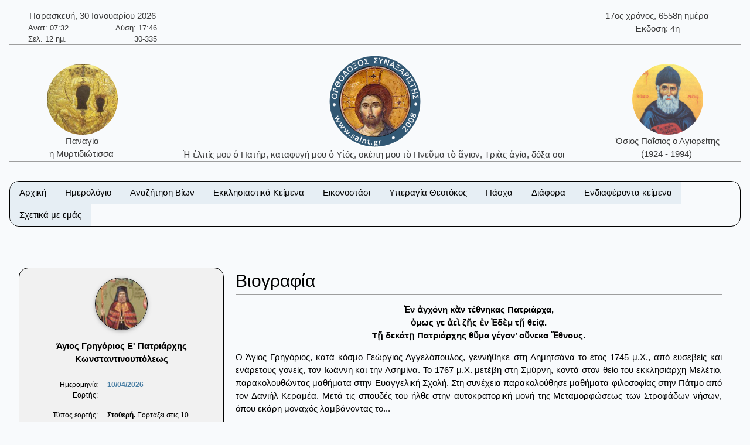

--- FILE ---
content_type: text/html; charset=utf-8
request_url: https://saint.gr/1301/saint.aspx
body_size: 62331
content:


<!DOCTYPE html>

<html lang="el">
<head><meta charset="UTF-8" /><meta name="description" content="Ορθόδοξος Συναξαριστής" /><meta name="author" content="ix8ys" /><meta name="viewport" content="width=device-width, initial-scale=1" /><title>
	Ορθόδοξος Συναξαριστής :: Άγιος Γρηγόριος Ε' Πατριάρχης Κωνσταντινουπόλεως
</title><link rel="icon" href="/images/favicon.ico" type="image/gif" sizes="16x16" /><link rel="stylesheet" href="/css/w3-dgb.css" /><link rel="stylesheet" href="/css/mySideBar.css" /><link rel="stylesheet" href="/css/gotoTop.css" />
    <meta name="keywords" content="άγιος,άγια,άγιο,άγιοι,αγίες,άγιων,αγίων,άγιον,αρχιεπίσκοπος,επίσκοπος,ηγουμένη,ηγούμενος,πάπας,ιερέας,ιερομάρτυρας,ιερωμένος,πατριάρχης,πατριαρχείο,πανάγιος,ιερός,γέροντας,μοναχός,ασκητής,μεγαλομάρτυρας,μάρτυρας,νεομάρτυρας,οσιομάρτυρας,ομολογητής,όσιος,οσία,όσιοι,όσιων,οσίων,συναξαριστής,αγιολόγιο,βιογραφία,βιογραφίες,γιορτή,εορτολόγιο,εορτή,προεόρτια,σύναξη,Ιησούς,Χριστός,ιχθύς,Περσία,Ρώμη,Κωνσταντινούπολη,Πάσχα,βαΐων,τελώνου,φαρισαίου,τριωδίου,τελώνης,φαρισαίος,τριώδιο,τσικνοπέμπτη,ψυχοσάββατο,χαιρετισμοί,νηστειών,ακάθιστος,ύμνος,ανάσταση,σταυροπροσκυνήσεως,παρθένος,Μαρία,ευαγγελισμός,Θεοτόκος,παναγία,θεολόγος,τροπαιοφόρος,Γεώργιος,ορθόδοξος,ορθοδοξίας,σεραφείμ,Γαβριήλ,Μιχαήλ,κλίμακα,παράδεισος,Ιωάννης,Παΐσιος,μοναστήρι,λαύρα,όρος,ακολουθία,παράκληση,παρακλητικός,κανόνας,ευχή,σύμβολο,πίστη,πίστεως,εικόνες,αγιογραφίες,πνεύμα,Θεός,τριάδα,τριαδικός,νηστειοδρόμιο,νηστεία,αγρυπνία,πασχάλιο,βίβλος,γραφή,Θεοτοκωνύμια,Άγιος,Γρηγόριος,Ε',Πατριάρχης,Κωνσταντινουπόλεως">
    
    <link rel="stylesheet" href="/css/myBox.css">
    <link rel="stylesheet" href="/css/mySlides.css">
    <link rel="stylesheet" href="/css/magnific-popup.css"> 
    <link rel="stylesheet" href="/css/readmore.css"> 

    <script src="/js/jquery-3.5.1.min.js"></script>
    <script src="/js/jquery.magnific-popup.min.js"></script>
    
</head>
<body style="background-color:#f8fafc">
    <button onclick="myTopFunction();return false;" id="myTopBtn" title="Go to top" class="w3-btn w3-border w3-border-black w3-round-large w3-theme-d5"></button>

    <div class="w3-content" style="max-width:1500px;">


        <div class="w3-container w3-center w3-margin-top">
            <div class="w3-row w3-margin-bottom w3-border-bottom w3-border-gray">
                
                <div class="w3-half w3-text-dark-gray">
                    <div class="w3-container w3-left w3-margin-left">
                        <div style="width:220px;">    <div class="w3-row w3-center">Παρασκευή, 30 Ιανουαρίου 2026</div>    <div class="w3-row  w3-hide-small" style="font-size:small;">        <div class="w3-half w3-left-align">Ανατ: 07:32</div>        <div class="w3-half w3-right-align">Δύση: 17:46</div>    </div>    <div class="w3-row  w3-hide-small" style="font-size:small;">        <div class="w3-half w3-left-align">Σελ. 12 ημ.</div>        <div class="w3-half w3-right-align">30-335</div>    </div></div>
                    </div>
                </div>
                <div class="w3-half w3-text-dark-gray w3-hide-small">
                    <div class="w3-container w3-right w3-margin-right">
                        <div style="width:220px;">    <div class="w3-row w3-center">17ος χρόνος, 6558η ημέρα</div>    <div class="w3-row w3-center">Έκδοση: 4η</div></div>
                    </div>
                </div>


            </div>
            <div class="w3-row w3-margin-bottom w3-border-bottom w3-border-gray">
                <div class="w3-hide-medium w3-hide-small">
                    <div class="w3-col w3-margin-top w3-text-dark-gray" style="width:20%;">
                        
                        <a href="/3498/saint.aspx" style="text-decoration:none;"><img src="/images/PanagiaMirtidiotissaKythira01b.jpg" alt="Παναγία η Μυρτιδιώτισσα" title="Παναγία η Μυρτιδιώτισσα" class="w3-image w3-circle" style="width:121px;height:121px;" /><br />Παναγία<br />η Μυρτιδιώτισσα&nbsp;</a>
                    </div>
                    <div class="w3-col w3-text-dark-gray" style="width:60%">
                        <a href="/" style="text-decoration:none;"><img src="/images/logo09.png" alt="IC XC ΝΙΚΑ" title="IC XC ΝΙΚΑ" class="w3-image" style="width:160px;height:160px;" /><br />Ἡ ἐλπίς μου ὁ Πατήρ, καταφυγή μου ὁ Υἱός, σκέπη μου τὸ Πνεῦμα τὸ ἅγιον, Τριὰς ἁγία, δόξα σοι&nbsp;</a>
                    </div>
                    <div class="w3-col w3-margin-top w3-text-dark-gray" style="width:20%">
                        
                        <a href="/3200/saint.aspx" style="text-decoration:none;"><img src="/images/OsiosPaisiosAgioritis04b.jpg" alt="Όσιος Παΐσιος ο Αγιορείτης" title="Όσιος Παΐσιος ο Αγιορείτης" class="w3-image w3-circle" style="width:121px;height:121px;" /><br />Όσιος Παΐσιος ο Αγιορείτης<br />(1924 - 1994)&nbsp;</a>
                    </div>
                </div>

                <div class="w3-hide-large">
                    <div class="w3-col" style="width:20%">
                        &nbsp;
                    </div>
                    <div class="w3-col w3-text-dark-gray" style="width:60%">
                        <a href="/index.aspx" style="text-decoration:none;"><img src="/images/logo09.png" alt="IC XC ΝΙΚΑ" title="IC XC ΝΙΚΑ" class="w3-image" style="width:160px;height:160px;" /><br />Ἡ ἐλπίς μου ὁ Πατήρ, καταφυγή μου ὁ Υἱός, σκέπη μου τὸ Πνεῦμα τὸ ἅγιον, Τριὰς ἁγία, δόξα σοι.&nbsp;</a>
                    </div>
                    <div class="w3-col" style="width:20%">
                        &nbsp;
                    </div>
                </div>
            </div>




        </div>

			
        <div class="w3-container w3-center w3-margin-top" id="myHeader2">
            <div class="w3-bar w3-border w3-border-black w3-round-xlarge w3-right w3-theme-l4 w3-hide-large">
                <a href="javascript:void(0)" onclick="w3_open()" class="w3-bar-item w3-button w3-hover-theme">Επιλογές ☰</a>
            </div>
            <div class="w3-bar w3-border w3-border-black w3-round-xlarge w3-hide-small w3-hide-medium">
                <a href="/" class="w3-bar-item w3-button w3-theme-l4 w3-hover-theme">Αρχική</a><div class="w3-dropdown-hover"><button class="w3-button w3-theme-l4 w3-hover-theme" onclick="return false;">Ημερολόγιο</button><div class="w3-dropdown-content w3-bar-block w3-theme-l4 w3-border"><a href="/calendar.aspx" class="w3-bar-item w3-button w3-theme-l4 w3-hover-theme">Αναλυτικό ημερολόγιο</a><a href="/calendardespotikes.aspx" class="w3-bar-item w3-button w3-theme-l4 w3-hover-theme">Δεσποτικές εορτές</a><a href="/calendartheomitorikes.aspx" class="w3-bar-item w3-button w3-theme-l4 w3-hover-theme">Θεομητορικές εορτές</a><a href="/calendardodekaorto.aspx" class="w3-bar-item w3-button w3-theme-l4 w3-hover-theme">Δωδεκάορτο</a></div></div><div class="w3-dropdown-hover"><button class="w3-button w3-theme-l4 w3-hover-theme" onclick="return false;">Αναζήτηση Βίων</button><div class="w3-dropdown-content w3-bar-block w3-theme-l4 w3-border"><a href="/searchalphabet.aspx" class="w3-bar-item w3-button w3-theme-l4 w3-hover-theme">Αλφαβητικά</a><a href="/unknown.aspx" class="w3-bar-item w3-button w3-theme-l4 w3-hover-theme">Άγνωστη ημερομηνία εορτής</a><a href="/search.aspx" class="w3-bar-item w3-button w3-theme-l4 w3-hover-theme">Γενική αναζήτηση</a></div></div><div class="w3-dropdown-hover"><button class="w3-button w3-theme-l4 w3-hover-theme" onclick="return false;">Εκκλησιαστικά Κείμενα</button><div class="w3-dropdown-content w3-bar-block w3-theme-l4 w3-border"><a href="/bible.aspx" class="w3-bar-item w3-button w3-theme-l4 w3-hover-theme">Αγία Γραφή</a><a href="/readings.aspx" class="w3-bar-item w3-button w3-theme-l4 w3-hover-theme">Ευαγγελικά Αναγνώσματα</a></div></div><div class="w3-dropdown-hover"><button class="w3-button w3-theme-l4 w3-hover-theme" onclick="return false;">Εικονοστάσι</button><div class="w3-dropdown-content w3-bar-block w3-theme-l4 w3-border"><a href="/christicons.aspx" class="w3-bar-item w3-button w3-theme-l4 w3-hover-theme">Εικόνες Ιησού Χριστού</a><a href="/theotokosicons.aspx" class="w3-bar-item w3-button w3-theme-l4 w3-hover-theme">Εικόνες Υπεραγίας Θεοτόκου</a></div></div><div class="w3-dropdown-hover"><button class="w3-button w3-theme-l4 w3-hover-theme" onclick="return false;">Υπεραγία Θεοτόκος</button><div class="w3-dropdown-content w3-bar-block w3-theme-l4 w3-border"><a href="/theotokosnames.aspx" class="w3-bar-item w3-button w3-theme-l4 w3-hover-theme">Τα ονόματα της Παναγίας</a><a href="/theotokosmegalynarion.aspx" class="w3-bar-item w3-button w3-theme-l4 w3-hover-theme">Μεγαλυνάρια Θεοτόκου</a></div></div><div class="w3-dropdown-hover"><button class="w3-button w3-theme-l4 w3-hover-theme" onclick="return false;">Πάσχα</button><div class="w3-dropdown-content w3-bar-block w3-theme-l4 w3-border"><a href="/paschalion.aspx" class="w3-bar-item w3-button w3-theme-l4 w3-hover-theme">Ορθόδοξο Πασχάλιο</a><a href="/easter.aspx" class="w3-bar-item w3-button w3-theme-l4 w3-hover-theme">Υπολογισμός Πάσχα</a></div></div><div class="w3-dropdown-hover"><button class="w3-button w3-theme-l4 w3-hover-theme" onclick="return false;">Διάφορα</button><div class="w3-dropdown-content w3-bar-block w3-theme-l4 w3-border"><a href="/patrons.aspx" class="w3-bar-item w3-button w3-theme-l4 w3-hover-theme">Πολιούχοι Άγιοι</a><a href="/hierarches.aspx" class="w3-bar-item w3-button w3-theme-l4 w3-hover-theme">Κατάλογοι ιεραρχών</a><a href="/varius.aspx" class="w3-bar-item w3-button w3-theme-l4 w3-hover-theme">Κείμενα</a><a href="/vigil.aspx" class="w3-bar-item w3-button w3-theme-l4 w3-hover-theme">Αγρυπνίες</a><a href="/quotes.aspx" class="w3-bar-item w3-button w3-theme-l4 w3-hover-theme">Αποφθέγματα</a><a href="/fast.aspx" class="w3-bar-item w3-button w3-theme-l4 w3-hover-theme">Νηστειοδρόμιο</a><a href="/links.aspx" class="w3-bar-item w3-button w3-theme-l4 w3-hover-theme">Σύνδεσμοι</a></div></div><div class="w3-dropdown-hover"><button class="w3-button w3-theme-l4 w3-hover-theme" onclick="return false;">Ενδιαφέροντα κείμενα</button><div class="w3-dropdown-content w3-bar-block w3-theme-l4 w3-border"><a href="/7/texts.aspx" class="w3-bar-item w3-button w3-theme-l4 w3-hover-theme">Τὸ Σύμβολο τῆς Πίστεως</a><a href="/2391/texts.aspx" class="w3-bar-item w3-button w3-theme-l4 w3-hover-theme">Ὕμνος τῆς Ἀγάπης</a><a href="/36/texts.aspx" class="w3-bar-item w3-button w3-theme-l4 w3-hover-theme">Ευχή Αγίου Εφραίμ Σύρου</a><a href="/5/texts.aspx" class="w3-bar-item w3-button w3-theme-l4 w3-hover-theme">Το Τροπάριο της Κασσιανής</a><a href="/4313/saint.aspx" class="w3-bar-item w3-button w3-theme-l4 w3-hover-theme">Παναγία Μεγαλομάτα, Τήνος</a><a href="/701/saint.aspx" class="w3-bar-item w3-button w3-theme-l4 w3-hover-theme">Όσιος Νικόδημος ο Αγιορείτης</a><a href="/3200/saint.aspx" class="w3-bar-item w3-button w3-theme-l4 w3-hover-theme">Όσιος Παΐσιος ο Αγιορείτης</a></div></div><a href="/aboutus.aspx" class="w3-bar-item w3-button w3-theme-l4 w3-hover-theme">Σχετικά με εμάς</a>
            </div>
            <nav id="mySidebar" class="w3-sidebar w3-bar-block w3-collapse w3-theme-l4 w3-animate-left ">
                <a href="javascript:void(0)" onclick="w3_close()" class="w3-right w3-xlarge w3-padding-large w3-hide-large w3-hover-theme" title="Close Menu" style="text-decoration:none;">&times;</a>
                <a href="/" class="w3-bar-item w3-button w3-hover-theme">&nbsp;&nbsp;&nbsp;&nbsp;Αρχική</a><div id="myAccDesc11" class="w3-bar-item w3-button w3-hover-theme" onclick="mySideBarAccordion('11')"><img src="/images/bottom.png" style="width:15px;Height:15px" alt="More" />&nbsp;&nbsp;Ημερολόγιο</div><div id="myAcc11" class="w3-hide w3-bar-block w3-border"><a href="/calendar.aspx" class="w3-bar-item w3-button w3-theme-l3 w3-hover-theme">&nbsp;&nbsp;&nbsp;Αναλυτικό ημερολόγιο</a><a href="/calendardespotikes.aspx" class="w3-bar-item w3-button w3-theme-l3 w3-hover-theme">&nbsp;&nbsp;&nbsp;Δεσποτικές εορτές</a><a href="/calendartheomitorikes.aspx" class="w3-bar-item w3-button w3-theme-l3 w3-hover-theme">&nbsp;&nbsp;&nbsp;Θεομητορικές εορτές</a><a href="/calendardodekaorto.aspx" class="w3-bar-item w3-button w3-theme-l3 w3-hover-theme">&nbsp;&nbsp;&nbsp;Δωδεκάορτο</a></div><div id="myAccDesc02" class="w3-bar-item w3-button w3-hover-theme" onclick="mySideBarAccordion('02')"><img src="/images/bottom.png" style="width:15px;Height:15px" alt="More" />&nbsp;&nbsp;Αναζήτηση Βίων</div><div id="myAcc02" class="w3-hide w3-bar-block w3-border"><a href="/searchalphabet.aspx" class="w3-bar-item w3-button w3-theme-l3 w3-hover-theme">&nbsp;&nbsp;&nbsp;Αλφαβητικά</a><a href="/unknown.aspx" class="w3-bar-item w3-button w3-theme-l3 w3-hover-theme">&nbsp;&nbsp;&nbsp;Άγνωστη ημερομηνία εορτής</a><a href="/search.aspx" class="w3-bar-item w3-button w3-theme-l3 w3-hover-theme">&nbsp;&nbsp;&nbsp;Γενική αναζήτηση</a></div><div id="myAccDesc03" class="w3-bar-item w3-button w3-hover-theme" onclick="mySideBarAccordion('03')"><img src="/images/bottom.png" style="width:15px;Height:15px" alt="More" />&nbsp;&nbsp;Εκκλησιαστικά Κείμενα</div><div id="myAcc03" class="w3-hide w3-bar-block w3-border"><a href="/bible.aspx" class="w3-bar-item w3-button w3-theme-l3 w3-hover-theme">&nbsp;&nbsp;&nbsp;Αγία Γραφή</a><a href="/readings.aspx" class="w3-bar-item w3-button w3-theme-l3 w3-hover-theme">&nbsp;&nbsp;&nbsp;Ευαγγελικά Αναγνώσματα</a></div><div id="myAccDesc04" class="w3-bar-item w3-button w3-hover-theme" onclick="mySideBarAccordion('04')"><img src="/images/bottom.png" style="width:15px;Height:15px" alt="More" />&nbsp;&nbsp;Εικονοστάσι</div><div id="myAcc04" class="w3-hide w3-bar-block w3-border"><a href="/christicons.aspx" class="w3-bar-item w3-button w3-theme-l3 w3-hover-theme">&nbsp;&nbsp;&nbsp;Εικόνες Ιησού Χριστού</a><a href="/theotokosicons.aspx" class="w3-bar-item w3-button w3-theme-l3 w3-hover-theme">&nbsp;&nbsp;&nbsp;Εικόνες Υπεραγίας Θεοτόκου</a></div><div id="myAccDesc05" class="w3-bar-item w3-button w3-hover-theme" onclick="mySideBarAccordion('05')"><img src="/images/bottom.png" style="width:15px;Height:15px" alt="More" />&nbsp;&nbsp;Υπεραγία Θεοτόκος</div><div id="myAcc05" class="w3-hide w3-bar-block w3-border"><a href="/theotokosnames.aspx" class="w3-bar-item w3-button w3-theme-l3 w3-hover-theme">&nbsp;&nbsp;&nbsp;Τα ονόματα της Παναγίας</a><a href="/theotokosmegalynarion.aspx" class="w3-bar-item w3-button w3-theme-l3 w3-hover-theme">&nbsp;&nbsp;&nbsp;Μεγαλυνάρια Θεοτόκου</a></div><div id="myAccDesc07" class="w3-bar-item w3-button w3-hover-theme" onclick="mySideBarAccordion('07')"><img src="/images/bottom.png" style="width:15px;Height:15px" alt="More" />&nbsp;&nbsp;Πάσχα</div><div id="myAcc07" class="w3-hide w3-bar-block w3-border"><a href="/paschalion.aspx" class="w3-bar-item w3-button w3-theme-l3 w3-hover-theme">&nbsp;&nbsp;&nbsp;Ορθόδοξο Πασχάλιο</a><a href="/easter.aspx" class="w3-bar-item w3-button w3-theme-l3 w3-hover-theme">&nbsp;&nbsp;&nbsp;Υπολογισμός Πάσχα</a></div><div id="myAccDesc08" class="w3-bar-item w3-button w3-hover-theme" onclick="mySideBarAccordion('08')"><img src="/images/bottom.png" style="width:15px;Height:15px" alt="More" />&nbsp;&nbsp;Διάφορα</div><div id="myAcc08" class="w3-hide w3-bar-block w3-border"><a href="/patrons.aspx" class="w3-bar-item w3-button w3-theme-l3 w3-hover-theme">&nbsp;&nbsp;&nbsp;Πολιούχοι Άγιοι</a><a href="/hierarches.aspx" class="w3-bar-item w3-button w3-theme-l3 w3-hover-theme">&nbsp;&nbsp;&nbsp;Κατάλογοι ιεραρχών</a><a href="/varius.aspx" class="w3-bar-item w3-button w3-theme-l3 w3-hover-theme">&nbsp;&nbsp;&nbsp;Κείμενα</a><a href="/vigil.aspx" class="w3-bar-item w3-button w3-theme-l3 w3-hover-theme">&nbsp;&nbsp;&nbsp;Αγρυπνίες</a><a href="/quotes.aspx" class="w3-bar-item w3-button w3-theme-l3 w3-hover-theme">&nbsp;&nbsp;&nbsp;Αποφθέγματα</a><a href="/fast.aspx" class="w3-bar-item w3-button w3-theme-l3 w3-hover-theme">&nbsp;&nbsp;&nbsp;Νηστειοδρόμιο</a><a href="/links.aspx" class="w3-bar-item w3-button w3-theme-l3 w3-hover-theme">&nbsp;&nbsp;&nbsp;Σύνδεσμοι</a></div><div id="myAccDesc09" class="w3-bar-item w3-button w3-hover-theme" onclick="mySideBarAccordion('09')"><img src="/images/bottom.png" style="width:15px;Height:15px" alt="More" />&nbsp;&nbsp;Ενδιαφέροντα κείμενα</div><div id="myAcc09" class="w3-hide w3-bar-block w3-border"><a href="/7/texts.aspx" class="w3-bar-item w3-button w3-theme-l3 w3-hover-theme">&nbsp;&nbsp;&nbsp;Τὸ Σύμβολο τῆς Πίστεως</a><a href="/2391/texts.aspx" class="w3-bar-item w3-button w3-theme-l3 w3-hover-theme">&nbsp;&nbsp;&nbsp;Ὕμνος τῆς Ἀγάπης</a><a href="/36/texts.aspx" class="w3-bar-item w3-button w3-theme-l3 w3-hover-theme">&nbsp;&nbsp;&nbsp;Ευχή Αγίου Εφραίμ Σύρου</a><a href="/5/texts.aspx" class="w3-bar-item w3-button w3-theme-l3 w3-hover-theme">&nbsp;&nbsp;&nbsp;Το Τροπάριο της Κασσιανής</a><a href="/4313/saint.aspx" class="w3-bar-item w3-button w3-theme-l3 w3-hover-theme">&nbsp;&nbsp;&nbsp;Παναγία Μεγαλομάτα, Τήνος</a><a href="/701/saint.aspx" class="w3-bar-item w3-button w3-theme-l3 w3-hover-theme">&nbsp;&nbsp;&nbsp;Όσιος Νικόδημος ο Αγιορείτης</a><a href="/3200/saint.aspx" class="w3-bar-item w3-button w3-theme-l3 w3-hover-theme">&nbsp;&nbsp;&nbsp;Όσιος Παΐσιος ο Αγιορείτης</a></div><a href="/aboutus.aspx" class="w3-bar-item w3-button w3-hover-theme">&nbsp;&nbsp;&nbsp;&nbsp;Σχετικά με εμάς</a>
            </nav>
            <div id="myOverlay" class="w3-overlay w3-hide-large" onclick="w3_close()" style="cursor:pointer" title="close side menu"></div>
        </div>	
                     

            <div class="w3-row w3-center w3-margin-top">
                
            </div>

        <form method="post" action="./saint.aspx?BioID=1301" id="form1">
<div class="aspNetHidden">
<input type="hidden" name="__VIEWSTATE" id="__VIEWSTATE" value="/wEPDwUKLTc4OTkyNDE0OA9kFgJmD2QWEAIBD2QWAgIJD2QWAgIBDxYCHgRUZXh0BdEOPG1ldGEgbmFtZT0ia2V5d29yZHMiIGNvbnRlbnQ9Is6szrPOuc6/z4IszqzOs865zrEszqzOs865zr8szqzOs865zr/OuSzOsc6zzq/Otc+CLM6szrPOuc+Jzr0szrHOs86vz4nOvSzOrM6zzrnOv869LM6xz4HPh865zrXPgM6vz4POus6/z4DOv8+CLM61z4DOr8+DzrrOv8+Azr/PgizOt86zzr/Phc68zq3Ovc63LM63zrPOv8+NzrzOtc69zr/PgizPgM6sz4DOsc+CLM65zrXPgc6tzrHPgizOuc61z4HOv868zqzPgc+Ez4XPgc6xz4IszrnOtc+Bz4nOvM6tzr3Ov8+CLM+AzrHPhM+BzrnOrM+Bz4fOt8+CLM+AzrHPhM+BzrnOsc+Bz4fOtc6vzr8sz4DOsc69zqzOs865zr/PgizOuc61z4HPjM+CLM6zzq3Pgc6/zr3PhM6xz4IszrzOv869zrHPh8+Mz4IszrHPg866zrfPhM6uz4IszrzOtc6zzrHOu86/zrzOrM+Bz4TPhc+BzrHPgizOvM6sz4HPhM+Fz4HOsc+CLM69zrXOv868zqzPgc+Ez4XPgc6xz4Iszr/Pg865zr/OvM6sz4HPhM+Fz4HOsc+CLM6/zrzOv867zr/Os863z4TOrs+CLM+Mz4POuc6/z4Iszr/Pg86vzrEsz4zPg865zr/OuSzPjM+DzrnPic69LM6/z4POr8+Jzr0sz4PPhc69zrHOvs6xz4HOuc+Dz4TOrs+CLM6xzrPOuc6/zrvPjM6zzrnOvyzOss65zr/Os8+BzrHPhs6vzrEszrLOuc6/zrPPgc6xz4bOr861z4IszrPOuc6/z4HPhM6uLM61zr/Pgc+Ezr/Ou8+MzrPOuc6/LM61zr/Pgc+Ezq4sz4DPgc6/[base64]/PhSzPhM+BzrnPic60zq/Ov8+FLM+EzrXOu8+Ozr3Ot8+CLM+GzrHPgc65z4POsc6vzr/PgizPhM+BzrnPjs60zrnOvyzPhM+DzrnOus69zr/PgM6tzrzPgM+Ezrcsz4jPhc+Hzr/Pg86szrLOss6xz4TOvyzPh86xzrnPgc61z4TOuc+DzrzOv86vLM69zrfPg8+EzrXOuc+Ozr0szrHOus6szrjOuc+Dz4TOv8+CLM+NzrzOvc6/z4IszrHOvc6sz4PPhM6xz4POtyzPg8+EzrHPhc+Bzr/PgM+Bzr/Pg866z4XOvc6uz4POtc+Jz4Isz4DOsc+BzrjOrc69zr/PgizOnM6xz4HOr86xLM61z4XOsc6zzrPOtc67zrnPg868z4zPgizOmM61zr/PhM+MzrrOv8+CLM+AzrHOvc6xzrPOr86xLM64zrXOv867z4zOs86/z4Isz4TPgc6/z4DOsc65zr/Phs+Mz4HOv8+CLM6TzrXPjs+BzrPOuc6/z4Iszr/Pgc64z4zOtM6/zr7Ov8+CLM6/z4HOuM6/zrTOv86+zq/Osc+CLM+DzrXPgc6xz4bOtc6vzrwszpPOsc6yz4HOuc6uzrsszpzOuc+HzrHOrs67LM66zrvOr868zrHOus6xLM+AzrHPgc6szrTOtc65z4POv8+CLM6Zz4nOrM69zr3Ot8+CLM6gzrHOkM+DzrnOv8+CLM68zr/Ovc6xz4PPhM6uz4HOuSzOu86xz43Pgc6xLM+Mz4HOv8+CLM6xzrrOv867zr/Phc64zq/OsSzPgM6xz4HOrM66zrvOt8+Dzrcsz4DOsc+BzrHOus67zrfPhM65zrrPjM+CLM66zrHOvc+Mzr3Osc+CLM61z4XPh86uLM+Dz43OvM6yzr/Ou86/LM+Azq/Pg8+Ezrcsz4DOr8+Dz4TOtc+Jz4IszrXOuc66z4zOvc61z4IszrHOs865zr/Os8+BzrHPhs6vzrXPgizPgM69zrXPjc68zrEszpjOtc+Mz4Isz4TPgc65zqzOtM6xLM+Ez4HOuc6xzrTOuc66z4zPgizOvc63z4PPhM61zrnOv860z4HPjM68zrnOvyzOvc63z4PPhM61zq/OsSzOsc6zz4HPhc+Azr3Or86xLM+AzrHPg8+HzqzOu865zr8szrLOr86yzrvOv8+CLM6zz4HOsc+Gzq4szpjOtc6/z4TOv866z4nOvc+NzrzOuc6xLM6GzrPOuc6/z4IszpPPgc63zrPPjM+BzrnOv8+CLM6VJyzOoM6xz4TPgc65zqzPgc+HzrfPgizOms+Jzr3Pg8+EzrHOvc+EzrnOvc6/z4XPgM+MzrvOtc+Jz4IiPmQCAw8WAh8ABYYEPGRpdiBzdHlsZT0id2lkdGg6MjIwcHg7Ij4gICAgPGRpdiBjbGFzcz0idzMtcm93IHczLWNlbnRlciI+zqDOsc+BzrHPg866zrXPhc6uLCAzMCDOmc6xzr3Ov8+FzrHPgc6vzr/[base64]/PgiDPh8+Bz4zOvc6/z4IsIDY1NTjOtyDOt868zq3Pgc6xPC9kaXY+ICAgIDxkaXYgY2xhc3M9InczLXJvdyB3My1jZW50ZXIiPs6IzrrOtM6/[base64]/z4IgzqDOsc6Qz4POuc6/z4Igzr8gzpHOs865zr/Pgc61zq/PhM63z4IiIHRpdGxlPSLOjM+DzrnOv8+CIM6gzrHOkM+DzrnOv8+CIM6/IM6RzrPOuc6/z4HOtc6vz4TOt8+CIiBjbGFzcz0idzMtaW1hZ2UgdzMtY2lyY2xlIiBzdHlsZT0id2lkdGg6MTIxcHg7aGVpZ2h0OjEyMXB4OyIgLz48YnIgLz7OjM+DzrnOv8+CIM6gzrHOkM+DzrnOv8+CIM6/IM6RzrPOuc6/[base64]/[base64]/zrvPjM6zzrnOvzwvYT48YSBocmVmPSIvY2FsZW5kYXJkZXNwb3Rpa2VzLmFzcHgiIGNsYXNzPSJ3My1iYXItaXRlbSB3My1idXR0b24gdzMtdGhlbWUtbDQgdzMtaG92ZXItdGhlbWUiPs6UzrXPg8+Azr/PhM65zrrOrc+CIM61zr/Pgc+Ezq3PgjwvYT48YSBocmVmPSIvY2FsZW5kYXJ0aGVvbWl0b3Jpa2VzLmFzcHgiIGNsYXNzPSJ3My1iYXItaXRlbSB3My1idXR0b24gdzMtdGhlbWUtbDQgdzMtaG92ZXItdGhlbWUiPs6YzrXOv868zrfPhM6/z4HOuc66zq3PgiDOtc6/[base64]/zrzOt869zq/OsSDOtc6/[base64]/[base64]/PjSDOp8+BzrnPg8+Ezr/PjTwvYT48YSBocmVmPSIvdGhlb3Rva29zaWNvbnMuYXNweCIgY2xhc3M9InczLWJhci1pdGVtIHczLWJ1dHRvbiB3My10aGVtZS1sNCB3My1ob3Zlci10aGVtZSI+zpXOuc66z4zOvc61z4IgzqXPgM61z4HOsc6zzq/Osc+CIM6YzrXOv8+Ez4zOus6/z4U8L2E+PC9kaXY+PC9kaXY+PGRpdiBjbGFzcz0idzMtZHJvcGRvd24taG92ZXIiPjxidXR0b24gY2xhc3M9InczLWJ1dHRvbiB3My10aGVtZS1sNCB3My1ob3Zlci10aGVtZSIgb25jbGljaz0icmV0dXJuIGZhbHNlOyI+zqXPgM61z4HOsc6zzq/OsSDOmM61zr/[base64]/z4TPjM66zr/[base64]/Ovs6/IM6gzrHPg8+HzqzOu865zr88L2E+PGEgaHJlZj0iL2Vhc3Rlci5hc3B4IiBjbGFzcz0idzMtYmFyLWl0ZW0gdzMtYnV0dG9uIHczLXRoZW1lLWw0IHczLWhvdmVyLXRoZW1lIj7Opc+Azr/Ou86/[base64]/Ou865zr/Pjc+Hzr/OuSDOhs6zzrnOv865PC9hPjxhIGhyZWY9Ii9oaWVyYXJjaGVzLmFzcHgiIGNsYXNzPSJ3My1iYXItaXRlbSB3My1idXR0b24gdzMtdGhlbWUtbDQgdzMtaG92ZXItdGhlbWUiPs6azrHPhM6szrvOv86zzr/[base64]/OtM+Bz4zOvM65zr88L2E+PGEgaHJlZj0iL2xpbmtzLmFzcHgiIGNsYXNzPSJ3My1iYXItaXRlbSB3My1idXR0b24gdzMtdGhlbWUtbDQgdzMtaG92ZXItdGhlbWUiPs6jz43Ovc60zrXPg868zr/OuTwvYT48L2Rpdj48L2Rpdj48ZGl2IGNsYXNzPSJ3My1kcm9wZG93bi1ob3ZlciI+PGJ1dHRvbiBjbGFzcz0idzMtYnV0dG9uIHczLXRoZW1lLWw0IHczLWhvdmVyLXRoZW1lIiBvbmNsaWNrPSJyZXR1cm4gZmFsc2U7Ij7Olc69zrTOuc6xz4bOrc+Bzr/[base64]/Ou86/IM+E4b+Gz4IgzqDOr8+Dz4TOtc+Jz4I8L2E+PGEgaHJlZj0iLzIzOTEvdGV4dHMuYXNweCIgY2xhc3M9InczLWJhci1pdGVtIHczLWJ1dHRvbiB3My10aGVtZS1sNCB3My1ob3Zlci10aGVtZSI+4b2dzrzOvc6/z4Igz4Thv4bPgiDhvIjOs86sz4DOt8+CPC9hPjxhIGhyZWY9Ii8zNi90ZXh0cy5hc3B4IiBjbGFzcz0idzMtYmFyLWl0ZW0gdzMtYnV0dG9uIHczLXRoZW1lLWw0IHczLWhvdmVyLXRoZW1lIj7Olc+Fz4fOriDOkc6zzq/Ov8+FIM6Vz4bPgc6xzq/OvCDOo8+Nz4HOv8+FPC9hPjxhIGhyZWY9Ii81L3RleHRzLmFzcHgiIGNsYXNzPSJ3My1iYXItaXRlbSB3My1idXR0b24gdzMtdGhlbWUtbDQgdzMtaG92ZXItdGhlbWUiPs6kzr8gzqTPgc6/[base64]/PgiDOnc65zrrPjM60zrfOvM6/z4Igzr8gzpHOs865zr/Pgc61zq/PhM63z4I8L2E+PGEgaHJlZj0iLzMyMDAvc2FpbnQuYXNweCIgY2xhc3M9InczLWJhci1pdGVtIHczLWJ1dHRvbiB3My10aGVtZS1sNCB3My1ob3Zlci10aGVtZSI+zozPg865zr/PgiDOoM6xzpDPg865zr/[base64]/Ou8+MzrPOuc6/[base64]/zrzOt8+Ezr/Pgc65zrrOrc+CIM61zr/Pgc+Ezq3PgjwvYT48YSBocmVmPSIvY2FsZW5kYXJkb2Rla2FvcnRvLmFzcHgiIGNsYXNzPSJ3My1iYXItaXRlbSB3My1idXR0b24gdzMtdGhlbWUtbDMgdzMtaG92ZXItdGhlbWUiPiZuYnNwOyZuYnNwOyZuYnNwO86Uz4nOtM61zrrOrM6/z4HPhM6/[base64]/[base64]/OvM63zr3Or86xIM61zr/[base64]/[base64]/[base64]/Ovc6/[base64]/z4TPjM66zr/[base64]/z4TPjM66zr/[base64]/zr3PjM68zrHPhM6xIM+EzrfPgiDOoM6xzr3Osc6zzq/Osc+CPC9hPjxhIGhyZWY9Ii90aGVvdG9rb3NtZWdhbHluYXJpb24uYXNweCIgY2xhc3M9InczLWJhci1pdGVtIHczLWJ1dHRvbiB3My10aGVtZS1sMyB3My1ob3Zlci10aGVtZSI+Jm5ic3A7Jm5ic3A7Jm5ic3A7zpzOtc6zzrHOu8+Fzr3OrM+BzrnOsSDOmM61zr/[base64]/[base64]/[base64]/zrk8L2E+PGEgaHJlZj0iL2hpZXJhcmNoZXMuYXNweCIgY2xhc3M9InczLWJhci1pdGVtIHczLWJ1dHRvbiB3My10aGVtZS1sMyB3My1ob3Zlci10aGVtZSI+Jm5ic3A7Jm5ic3A7Jm5ic3A7zprOsc+EzqzOu86/zrPOv865IM65zrXPgc6xz4HPh8+Ozr08L2E+PGEgaHJlZj0iL3Zhcml1cy5hc3B4IiBjbGFzcz0idzMtYmFyLWl0ZW0gdzMtYnV0dG9uIHczLXRoZW1lLWwzIHczLWhvdmVyLXRoZW1lIj4mbmJzcDsmbmJzcDsmbmJzcDvOms61zq/OvM61zr3OsTwvYT48YSBocmVmPSIvdmlnaWwuYXNweCIgY2xhc3M9InczLWJhci1pdGVtIHczLWJ1dHRvbiB3My10aGVtZS1sMyB3My1ob3Zlci10aGVtZSI+Jm5ic3A7Jm5ic3A7Jm5ic3A7zpHOs8+Bz4XPgM69zq/Otc+CPC9hPjxhIGhyZWY9Ii9xdW90ZXMuYXNweCIgY2xhc3M9InczLWJhci1pdGVtIHczLWJ1dHRvbiB3My10aGVtZS1sMyB3My1ob3Zlci10aGVtZSI+Jm5ic3A7Jm5ic3A7Jm5ic3A7zpHPgM6/[base64]/[base64]/PgiDPhOG/hs+CIOG8iM6zzqzPgM63z4I8L2E+PGEgaHJlZj0iLzM2L3RleHRzLmFzcHgiIGNsYXNzPSJ3My1iYXItaXRlbSB3My1idXR0b24gdzMtdGhlbWUtbDMgdzMtaG92ZXItdGhlbWUiPiZuYnNwOyZuYnNwOyZuYnNwO86Vz4XPh86uIM6RzrPOr86/z4UgzpXPhs+BzrHOr868IM6jz43Pgc6/z4U8L2E+PGEgaHJlZj0iLzUvdGV4dHMuYXNweCIgY2xhc3M9InczLWJhci1pdGVtIHczLWJ1dHRvbiB3My10aGVtZS1sMyB3My1ob3Zlci10aGVtZSI+Jm5ic3A7Jm5ic3A7Jm5ic3A7zqTOvyDOpM+Bzr/PgM6sz4HOuc6/[base64]/zrzOrM+EzrEsIM6kzq7Ovc6/z4I8L2E+PGEgaHJlZj0iLzcwMS9zYWludC5hc3B4IiBjbGFzcz0idzMtYmFyLWl0ZW0gdzMtYnV0dG9uIHczLXRoZW1lLWwzIHczLWhvdmVyLXRoZW1lIj4mbmJzcDsmbmJzcDsmbmJzcDvOjM+DzrnOv8+CIM6dzrnOus+MzrTOt868zr/[base64]/IM6RzrPOuc6/[base64]/z4IgzpPPgc63zrPPjM+BzrnOv8+CIM6VJyDOoM6xz4TPgc65zqzPgc+HzrfPgiDOms+Jzr3Pg8+EzrHOvc+EzrnOvc6/z4XPgM+MzrvOtc+Jz4IiIC8+PC9kaXY+PGRpdiBjbGFzcz0idzMtY29udGFpbmVyIHczLWNlbnRlciB3My1tYXJnaW4tdG9wIj48c3Ryb25nPs6GzrPOuc6/z4IgzpPPgc63zrPPjM+BzrnOv8+CIM6VJyDOoM6xz4TPgc65zqzPgc+HzrfPgiDOms+Jzr3Pg8+EzrHOvc+EzrnOvc6/z4XPgM+MzrvOtc+Jz4I8L3N0cm9uZz4gPC9kaXY+PHRhYmxlIGNsYXNzPSJ3My10YWJsZSBteVN5bm9wc2lzVGFibGUiPjx0Ym9keT48dHI+PHRkIGNsYXNzPSJ3My1yaWdodC1hbGlnbiBteVN5bm9wc2lzVGFibGVMZWZ0Ij7Ol868zrXPgc6/zrzOt869zq/OsSDOlc6/[base64]/z4IgzrXOv8+Bz4TOrs+COjwvdGQ+PHRkIGNsYXNzPSJteVN5bm9wc2lzVGFibGVSaWdodCI+PHN0cm9uZz7Oo8+EzrHOuM61z4HOri48L3N0cm9uZz4gzpXOv8+Bz4TOrM62zrXOuSDPg8+EzrnPgiAxMCDOkc+Az4HOuc67zq/Ov8+FIM61zrrOrM+Dz4TOv8+FIM6tz4TOv8+Fz4IuPC90ZD48L3RyPjx0cj48dGQgY2xhc3M9InczLXJpZ2h0LWFsaWduIG15U3lub3BzaXNUYWJsZUxlZnQiPs6GzrPOuc6/zrkgz4DOv8+FIM61zr/Pgc+EzqzOts6/[base64]/PgiDOk8+BzrfOs86/z4HOuc6/z4IgzpUnIM6gzrHPhM+BzrnOsc+Bz4fOt8+CIM6az4nOvc+Dz4TOsc69z4TOuc69zr/Phc+Azr/[base64]/Ovc+MzrzOsc+Ezr/PgjwvYnV0dG9uPiANCiAgICAgIDxidXR0b24gY2xhc3M9InRhYmxpbmsgdzMtYmFyLWl0ZW0gdzMtYnV0dG9uIiBvbmNsaWNrPSJvcGVuRXZlbnQoZXZlbnQsICdoaXN0b3J5RXZlbnQwJywgMCk7cmV0dXJuIGZhbHNlOyI+zpnPg8+Ezr/Pgc65zrrOrCDPg8+Ezr/Ouc+HzrXOr86xPC9idXR0b24+IA0KICAgIDwvZGl2PiANCiAgICA8ZGl2IGlkPSJuYW1lRXZlbnQwIiBjbGFzcz0idzMtY29udGFpbmVyIG5hbWVBbmFseXNpcyI+IA0KICAgICAgPHA+KM6xz4DOvyDPhM6/IM+Bzq7OvM6xIM6zz4HOt86zzr/Pgc+OIM61zrogz4DOsc+BzrHOuiwgz4TOv8+FIM61zrPOtc6vz4HOv868zrHOuSwgzrXOs8+Bzq7Os86/z4HOsSkgPSDOvyDOrM6zz4HPhc+Azr3Ov8+CLCDOrM+BzrEgzrXOvc6uzrzOtc+Bzr/PgiDOus6xzrkgz4bPic+EzrnOv868zq3Ovc6/z4IuPC9wPiANCiAgICA8L2Rpdj4gDQogICAgPGRpdiBpZD0iaGlzdG9yeUV2ZW50MCIgY2xhc3M9InczLWNvbnRhaW5lciBuYW1lQW5hbHlzaXMiPiANCiAgICA8cD7OnM61IM+Ezr8gz4zOvc6/zrzOsSDOsc+Fz4TPjCDPhc+AzqzPh8+Bzr/Phc69IM+Azr/Ou867zr/OryDOrM6zzrnOv865LCDOtc+Azq/Pg866zr/PgM6/zrkgzrrOsc65IM+Dz4XOs86zz4HOsc+GzrXOr8+CLiDOnM61z4TOsc6+z40gzrHPhc+Ez47OvSDOvyDOhs6zzrnOv8+CIM6Tz4HOt86zz4zPgc65zr/PgiDOvyDOuM61zr/Ou8+MzrPOv8+CIM66zrHOuSDOvyDOoM6xz4TPgc65zqzPgc+HzrfPgiDOk8+BzrfOs8+Mz4HOuc6/z4Igzr8gzpUnIM6/[base64]/OsTwvYT48YnIgLz48YSBocmVmPSIjTGl0dXJnaWNhbFRleHRzIj7Om861zrnPhM6/z4XPgc6zzrnOus6sIM66zrXOr868zrXOvc6xPC9hPjxiciAvPjxhIGhyZWY9IiNQaG90b3MiPs6RzrPOuc6/zrPPgc6xz4bOr861z4IgLyDOps+Jz4TOv86zz4HOsc+Gzq/Otc+CPC9hPjxiciAvPjxhIGhyZWY9IiNNZWRpYSI+zp/PgM+EzrnOus6/zrHOus6/[base64]/c3ViamVjdD3Ohs6zzrnOv8+CIM6Tz4HOt86zz4zPgc65zr/PgiDOlScgzqDOsc+Ez4HOuc6sz4HPh863z4IgzprPic69z4PPhM6xzr3PhM65zr3Ov8+Fz4DPjM67zrXPic+CJmFtcDtib2R5Pc6fz4HOuM+MzrTOv86+zr/[base64]/[base64]/hyDOtM61zrrOrM+E4b+DIM6gzrHPhM+BzrnOrM+Bz4fOt8+CIM644b+mzrzOsSDOs86tzrPOv8694oCZIM6/4b2Vzr3Otc66zrEg4byczrjOvc6/z4XPgi48L3N0cm9uZz48YnIgLz48L3A+PGRpdiBjbGFzcz0ibXlMaW5rIiBpZD0iQmlvZ3JhcGh5Ij48cCBjbGFzcz0ibXlSZWFkTW9yZSI+zp8gzobOs865zr/PgiDOk8+BzrfOs8+Mz4HOuc6/z4IsIM66zrHPhM6sIM66z4zPg868zr8gzpPOtc+Oz4HOs865zr/PgiDOkc6zzrPOtc67z4zPgM6/z4XOu86/z4IsIM6zzrXOvc69zq7OuM63zrrOtSDPg8+EzrcgzpTOt868zrfPhM+DzqzOvc6xIM+Ezr8gzq3PhM6/z4IgMTc0NSDOvC7Opy4sIM6xz4DPjCDOtc+Fz4POtc6yzrXOr8+CIM66zrHOuSDOtc69zqzPgc61z4TOv8+Fz4IgzrPOv869zrXOr8+CLCDPhM6/zr0gzpnPic6szr3Ovc63IM66zrHOuSDPhM63zr0gzpHPg863zrzOr869zrEuIM6kzr8gMTc2NyDOvC7Opy4gzrzOtc+Ezq3Oss63IM+Dz4TOtyDOo868z43Pgc69zrcsIM66zr/Ovc+Ezqwgz4PPhM6/zr0gzrjOtc6vzr8gz4TOv8+FIM61zrrOus67zrfPg865zqzPgc+HzrcgzpzOtc67zq3PhM65zr8sIM+AzrHPgc6xzrrOv867zr/Phc64z47Ovc+EzrHPgiDOvM6xzrjOrs68zrHPhM6xIM+Dz4TOt869IM6Vz4XOsc6zzrPOtc67zrnOus6uIM6jz4fOv867zq4uIM6jz4TOtyDPg8+Fzr3Orc+HzrXOuc6xIM+AzrHPgc6xzrrOv867zr/Pjc64zrfPg861IM68zrHOuM6uzrzOsc+EzrEgz4bOuc67zr/Pg86/z4bOr86xz4Igz4PPhM63zr0gzqDOrM+EzrzOvyDOsc+Az4wgz4TOv869IM6UzrHOvc65zq7OuyDOms61z4HOsc68zq3OsS4gzpzOtc+Ezqwgz4TOuc+CIM+Dz4DOv8+FzrTOrc+CIM+Ezr/PhSDOrs67zrjOtSDPg8+EzrfOvSDOsc+Fz4TOv866z4HOsc+Ezr/Pgc65zrrOriDOvM6/zr3OriDPhM63z4IgzpzOtc+EzrHOvM6/z4HPhs+Oz4POtc+Jz4Igz4TPic69IM6jz4TPgc6/z4bOrM60z4nOvSDOvc6uz4PPic69LCDPjM+Azr/PhSDOtc66zqzPgc63IM68zr/Ovc6xz4fPjM+CIM67zrHOvM6yzqzOvc6/zr3PhM6xz4Igz4TOvyDPjM69zr/OvM6xIM6Tz4HOt86zz4zPgc65zr/Pgi4gzpHPgM+MIM61zrrOtc6vIM+Ezr/OvSDOus6szrvOtc+DzrUgzr8gzpzOt8+Ez4HOv8+Azr/Ou86vz4TOt8+CIM6jzrzPjc+Bzr3Ot8+CIM6gz4HOv866z4zPgM65zr/PgiDOus6xzrkgz4TOv869IM+HzrXOuc+Bzr/PhM+Mzr3Ot8+DzrUgzrHPgc+HzrnOtM65zqzOus6/zr3PjCDPhM6/z4UuIM6Mz4TOsc69IM6xz4HOs8+Mz4TOtc+BzrEgz4fOtc65z4HOv8+Ezr/Ovc6uzrjOt866zrUgz4DPgc61z4POss+Nz4TOtc+Bzr/PgiwgzrXPgM6tz4PPhM+BzrXPiM61IM+Dz4TOtyDOlM63zrzOt8+Ez4POrM69zrEgzrrOsc65IM6tzrTPic+DzrUgMS41MDAgzrPPgc+Mz4POuc6xIM6zzrnOsSDPhM63zr0gz4PPhM6tzrPOsc+Dzrcgz4TPic69IM6xz4DPjM+Bz4nOvSDPhs6/zrnPhM63z4TPjs69LjxiciAvPjxiciAvPs6fIM6GzrPOuc6/z4IgzpPPgc63zrPPjM+BzrnOv8+CIM68z4XOrs64zrfOus61IM+Dz4TOt869IM6mzrnOu865zrrOriDOtc+EzrHOuc+BzrXOr86xIM6xz4DPjCDPhM6/zr0gzpnPic6szr3Ovc63IM6mzrHPgc68zqzOus63IM+AzrXPgc6vIM+EzrEgzrzOrc+DzrEgz4TOv8+FIM6tz4TOv8+Fz4IgMTgxOCDOvC7Opy4gz4PPhM6/IM6GzrPOuc6/zr0gzozPgc6/z4IuIMKr4byczrTOtc65zr7Otc69IM614b2QzrjhvbrPgiDOts+JzrfPgc+Mz4TOsc+Ezr/OvSDhvJDOvc64zr/Phc+DzrnOsc+DzrzhvbjOvSDhvZHPgOG9ss+BIM+Ezr/hv6Ygz4DOvc61z43OvM6xz4TOv8+CIM6x4b2Qz4Thv4bPgsK7IM66zrHOuSDCq8634b2Qz4fOrs64zrcg4byAz4DhvbggzrrOsc+BzrTOr86xz4LCuywgzrPOuc6xIM+EzrfOvSDOtc+AzrnPhM+Fz4fOr86xIM+Ezr/PhSDPg866zr/PgM6/z40gz4TOt8+CLjxiciAvPjxiciAvPs6jz4TOuc+CIDE5IM6Rz4XOs86/z43Pg8+Ezr/PhSAxNzg1IM68Ls6nLiDOtc66zrvOrc6zzrXPhM6xzrkgzr/Ouc66zr/Phc68zrXOvc65zrrPjM+CIM6gzrHPhM+BzrnOrM+Bz4fOt8+CIM66zrHOuSDPgM6xz4HOsc68zq3Ovc61zrkgz4PPhM6/zr0gz4DOsc+Ez4HOuc6xz4HPh865zrrPjCDOuM+Bz4zOvc6/IM68zq3Ph8+Bzrkgz4TOv869IM6UzrXOus6tzrzOss+BzrnOvyDPhM6/z4UgMTc5OCDOvC7Opy4uIM6azrHPhM6sIM+Ezr8gzq3PhM6/z4IgzrHPhc+Ez4wgzrrOsc64zrHOuc+BzrXOr8+EzrHOuSDOsc+Az4wgz4TOt869IM6gz43Ou863LCDOtM65z4zPhM65IM64zrXPic+Bzq7OuM63zrrOtSDOsc69zq/Ous6xzr3Ov8+CIM69zrEgzrTOuc6xz4TOt8+Bzq7Pg861zrkgz4TOt869IM+Fz4DOv8+EzrHOs86uIM+Ez4nOvSDOp8+BzrnPg8+EzrnOsc69zrnOus+Ozr0gzrvOsc+Ozr0gzrrOrM+Ez4kgzrHPgM+MIM+Ezr/OvSDOpM6/z4XPgc66zrnOus+MIM62z4XOs8+MIM66zrHOuSDOtc6+zr/Pgc6vzrbOtc+EzrHOuSDPg8+Ezr8gzobOs865zr/OvSDOjM+Bzr/Pgi4gzqTOvyAxODE4IM68Ls6nLiDOus67zq7OuM63zrrOtSDOs865zrEgz4TPgc6vz4TOtyDPhs6/z4HOrCDPg8+Ezr/OvSDOn865zrrOv8+FzrzOtc69zrnOus+MIM64z4HPjM69zr8sIM+Dz4TOv869IM6/z4DOv86vzr8gzrrOsc65IM+AzrHPgc6tzrzOtc65zr3OtSDOvM6tz4fPgc65IM+EzrfOvSDOt868zq3Pgc6xIM+Ezr/PhSDOvM6xz4HPhM+Fz4HOuc66zr/PjSDPhM6/z4UgzrjOsc69zqzPhM6/z4UuPGJyIC8+PGJyIC8+zp8gzprPic69z4PPhM6xzr3PhM6vzr3Ov8+CIM6azr/Pjc68zrHPgiDOsc69zrHPhs6tz4HOtc65IM+Mz4TOuSDOvyDOhs6zzrnOv8+CIM6Tz4HOt86zz4zPgc65zr/PgiDOtM61zr0gzq7PhM6xzr0gzrzPjM69zr8gwqvPg861zrzOveG9uM+CIM+E4b24IOG8ps64zr/PgiwgzrvOuc+E4b24z4Igz4ThvbTOvSDOtM6vzrHOuc+EzrHOvSwgz4TOsc+AzrXOuc694b24z4Igz4ThvbTOvSDPg8+Ezr/Ou86uzr0sIM62zrfOu8+Jz4ThvbTPgiDPhOG/hs+CIM+Azq/[base64]/z4UgzrrOseG9tiDOtOG9ss69IM+E4b24zr0g4byUzrzOtc67zrUgzrTOueG9sCDOus6xzr3hvbLOvSDhvJDOvc6xzr3PhM6vz4nOvSwg4b2Fz4TOsc69IOG8gM+AzrXPhs6sz4POuc62zrUgz4TOr8+Azr/PhM61wrsuIM6azrHOuSDOvyDOk8+BzrfOs8+Mz4HOuc6/z4IgzrHPgM6/z4bOrM+DzrnPg861LiDOiM+EzrHOvs61IM+Jz4Igz4POus6/z4DPjCDPg8+EzrfOvSDOts+Jzq4gz4TOv8+FIM69zrEgz4XPgM63z4HOtc+Ezq7Pg861zrkgz4DOuc+Dz4TOrCDPhM6/IM60zr/Pjc67zr8gzpPOrc69zr/PgiDOus6xzrkgzr3OsSDOss6/zrfOuM6uz4POtc65IM68zrUgz4zOu861z4Igz4TOuc+CIM60z4XOvc6szrzOtc65z4Igz4TOv8+FIM66zrHOuSDOvM61IM+EzrfOvSDOts+Jzq4gz4TOv8+FIM+Dz4TOt869IM6xz4DOtc67zrXPhc64zq3Pgc+Jz4POtyDOsc+Az4wgz4TOv869IM6kzr/Phc+BzrrOuc66z4wgzrbPhc6zz4wuIM6TzrnOsSDPhM63zr0gz4DPgc6xzrPOvM6xz4TOv8+Azr/Or863z4POtyDPhM6/z4Ugz4POus6/z4DOv8+NIM+Ezr/PhSDPh8+BzrfPg865zrzOv8+Azr/Ouc6/z43Pg861IM+MzrvOtyDPhM6/z4Ugz4TOtyDOtM65z4DOu8+JzrzOsc+EzrnOus6uIM60zrXOvs65zr/PhM61z4fOvc6vzrEuPGJyIC8+PGJyIC8+zqPPhM63zr0gz4DPgc6/z4PPgM6szrjOtc65zqwgz4TOv8+FIM6/IM6VzrjOvc6/[base64]/zr0gzqPOv8+FzrvPhM6szr3OvyDOus6xzrkgzr3OsSDOtM+Oz4POtc65IM+EzrfOvSDOtc+FzrrOsc65z4HOr86xIM+Dz4TOv8+Fz4IgzrHOs8+Jzr3Ouc+Dz4TOrc+CIM69zrEgzrXPgc6zzqzOts6/zr3PhM6xzrkgzrHOvc61zr3PjM+HzrvOt8+Ezr/OuSwgzrHOvc6xzrPOus6sz4POuM63zrrOtSDOvc6xIM6xz4bOv8+Bzq/Pg861zrkgz4TOv8+Fz4IgzrXPgM6xzr3Osc+Dz4TOrM+EzrXPgi48YnIgLz48YnIgLz7Oo8+Fzr3PhM+BzrnPgM+EzrnOus6uIM6xz4DOrM69z4TOt8+Dzrcgz4PPhM6/z4XPgiDOus6xz4TOrs6zzr/Pgc6/z4XPgiDPhM6/z4UgzpPPgc63zrPOv8+Bzq/Ov8+FIM64zrEgzrTPjs+DzrXOuSDOvyDOkc67zq3Ovs6xzr3OtM+Bzr/PgiDOpc+IzrfOu86szr3PhM63z4IgzrzOtSDPhM65z4Igzr/OtM63zrPOr861z4Igz4DOv8+FIM6tz4PPhM61zrnOu861IM6xz4DPjCDPhM6/IM6azrnPg869z4zOss65zr8gz4TOt8+CIM6SzrXPg8+DzrHPgc6xzrLOr86xz4Igz4PPhM6/z4XPgiDOsc+Bz4fOt86zzr/Pjc+CIM+EzrfPgiDOoM61zrvOv8+Azr/Ovc69zq7Pg86/z4U6IMKr4b2JIM684b2yzr0gzqDOsc+Ez4HOuc6sz4HPh863z4IgzrLOuc6xzrbPjM68zrXOvc6/z4Igz4DOsc+B4b2wIM+E4b+Gz4IgzqDPjM+Bz4TOsc+CIM+D4b62z4Igz4PPhM6tzrvOu861zrkg4byAz4bOv8+BzrnPg8+EzrnOuuG9uCDOus6x4b22IOG8kM6+zqzPgc+Hzr/Phc+CLCDPgM6xz4HOsc66zrnOvc+Ozr3PhM6xz4Igz4POsc+CIM694b2wIOG8kc69z4nOuOG/hs+EzrUgzrzhvbIgz4ThvbTOvSDOoM+Mz4HPhM6xzr0uIOG8mM+DzrXhv5bPgiDhvYXOvM+Jz4Igzr3hvbAgzrjOtc+Jz4Hhv4bPhM61IM+EzrHhv6bPhM6xIOG9oc+CIOG8hM66z4XPgc6xIM66zrHOuM+Mz4POv869IM6zzq/Ovc6/zr3PhM6xIM684b2yIM6yzq/Osc69IM66zrHhvbYgzrTPhc69zrHPg8+EzrXOr86xzr0gzrrOseG9tiDhvITOvc61z4UgzrjOtc67zq7Pg861z4nPgiDPhM6/4b+mIM6gzrHPhM+BzrnOrM+Bz4fOv8+FwrsuIMKr4byKz4IgzrzhvbTOvSDOu863z4POvM6/zr3Ors+Dz4nOvM61zr0g4b2Fz4TOuSDhvZHPgM6sz4HPh86/z4XOvSDPgM61z4HOuc+Dz4TOrM+DzrXOuc+CIM66zrHOuOKAmSDhvIPPgiDhvIDPgM6xzrnPhM6/4b+mzr3PhM6xzrkgzrjPhc+Dzq/Osc65IM68zrXOs86xzrvPjc+EzrXPgc6xzrkgzrrOseG9tiDOseG9kM+E4b+Gz4Igz4Thv4bPgiDOuM+Fz4POr86xz4Igz4Thv4bPgiDOts+J4b+Gz4IgzrrOseG9tiDhvYXPhM65IOG8kM69zq/Ov8+EzrUg4byhIM68zrHPgc+Ez4XPgc65zrrhvbQgzrbPieG9tCDOteG8ts69zrHOuSDPgM65zrrPgc+Mz4TOtc+Bzr/OvSDhvIDOu8674b2wIM+AzrvOrc6/zr0g4byQz4DOuc6yzrXOss67zrfOvM6tzr3Ov869IM66zrHOuOG/hs66zr/OvSDOus6x4b22IM6x4b2Qz4TOv+G/piDPhM6/4b+mIM68zrHPgc+Ez4XPgc65zrrOv+G/piDOuM6xzr3OrM+Ezr/PhS4gzprOseG9tiDOseG9kM+E4b20zr0gz4ThvbTOvSDhvZHPgM6tz4HPhM6xz4TOt869IM64z4XPg86vzrHOvSDPgM+Bzr/Pg86tz4bOtc+BzrXOvSDhvYEg4byAzr/Or860zrnOvM6/z4IgzqDOsc+Ez4HOuc6sz4HPh863z4IsIOG9hc+Dz4TOuc+CIM+Dz4XOvc63z4POuM6szr3OuM63IM+Dz4XOvc6xzq/Pg864zrfOvM6xIM+AzrnOus+Bz4zPhM61z4HOv869IM66zrHhvbYgzrHhvZDPhM6/4b+mIM+Ezr/hv6YgzrjOsc69zqzPhM6/[base64]/PhSDOus6xz4TOsc60zrnOus6szrbOv869z4TOsc+CIM+E4b24IM66zq/Ovc63zrzOsSwg4b2Rz4DhvbLPgSDPhOG/hs+CIOG8kM+AzrnPhM+Fz4fOr86xz4Igz4TOv+G/piDhvYHPgM6/zq/Ov8+FIOG9gc67zr/PiM+Nz4fPic+CIM634b2Uz4fOtc+Ezr8gzrrOseG9tiDOteG8sM+BzrPOrM62zrXPhM6/LiDhvZnPgM6/zrPPgc6sz4bPic69LCDhvIDPgM61zrzOrM66z4HPhc69zrUgz4ThvrbPgiDhvZHPgM6/zr3Ov86vzrHPgiDPhOG/hs+CIM6gz43Ou863z4Igz4DOtc+B4b22IM+Dz4XOvM68zrXPhM6/z4fhv4bPgiDOteG8sM+CIM+E4b24IM66zq/Ovc63zrzOsSDhvJDPgM65z4POrs68z4nOvSDOus+NzrrOu8+Jzr0sIM684b20IOG9kc+Azr/Os8+BzqzPhs+Jzr0sIM644b2wIOG8kM+AzrXOss61zrLOsc6vzr/PhSDPhOG+ts+CIOG9kc+Azr/Ovc6/zq/Osc+CLCDhvYTPhM61IM60zrXOuc694b20IOG8kM+AzrnPgM6vz4DPhM6/z4XPg86xIOG8oSDPhM65zrzPic+Bzq/OsSDPhM6/4b+mIM+Ez4XPgc6szr3Ovc6/z4UgzrrOsc+E4b2wIM+E4b+2zr0gzrLPhc+Dz4POv860zr/OvM6/z43Ovc+Ez4nOvSwgzrjhvbAg4byQzr3Orc66z4HOv8+FIM+E4b24IM66zq/Ovc63zrzOsSDPgM+B4b22zr0g4byiIOG8kM66z4HOsc6z4b+GLiDhvIzOu867z4nPgiDhvYEg4byAzr/Or860zrnOvM6/[base64]/zr0sIOG9hc+EzrHOvSDhvJDPgM6tz4PPhM63IOG8oSDhvaXPgc6xLCDOus6xzq/PhM6/zrkg4bygzrTPjc69zrHPhM6/IM694b2wIM+Dz4nOuOG/hiDOtM654b2wIM+E4b+Gz4Igz4bPhc6z4b+Gz4LCuy48YnIgLz48YnIgLz7Olc6vzr3Osc65IM+HzrHPgc6xzrrPhM63z4HOuc+Dz4TOuc66zq4gzrcgzrXPgM65z4PPhM6/zrvOriDPgM6/z4Ugzq3Pg8+EzrXOuc67zrUgzr8gzobOs865zr/PgiDOk8+BzrfOs8+Mz4HOuc6/z4Igz4PPhM65z4IgMjYgzpTOtc66zrXOvM6yz4HOr86/z4UgMTgyMCDOvC7Opy4gz4PPhM6/zr0gzpXPgM6vz4POus6/z4DOvyDOo86xzrvPjs69z4nOvSDOl8+DzrHOkM6xIM66zrHOuSDPgM6/zrvPjc+EzrnOvM63IM6xz4DPjCDOuc+Dz4TOv8+BzrnOus6uIM6sz4DOv8+IzrcsIM6zzrnOsc+Ezq8gzrHPgM6/zrTOtc65zrrOvc+NzrXOuSDPgM+Jz4Igzr8gzpXOuM69zr/OvM6sz4HPhM+Fz4Igz4DOsc+BzrHOus6/zrvOv8+FzrjOv8+Nz4POtSDPjM67zrEgz4zPg86xIM+Dz4XOvc6tzrLOsc65zr3Osc69IM+Dz4TOt869IM6VzrvOu86szrTOsSwgz4POtSDPjM67zrXPgiDPhM6/z4Ugz4TOuc+CIM67zrXPgM+Ezr/OvM6tz4HOtc65zrXPgiDOus6xzrkgz4TOuc+CIM+Az4HOv861z4TOv865zrzOsc+Dzq/Otc+CIM6zzrnOsSDPhM63zr0gzrXPgM6xzr3OrM+Dz4TOsc+Dzrc6IMKr4byIzrzPhs6/z4TOrc+BzrEgz4ThvrbPgiDPhM65zrzOr86xz4Ig4byQz4DOuc+Dz4TOv8674b62z4IsIM60zrnhvbAgz4TOv+G/piDhvIDOs86xzrjOv+G/piDOps6/4b+mzr3PhM6xIM6TzrHOu86xzr7Otc65zrTOuc+Oz4TOv8+FLCDhvIDPg8+GzrHOu+G/ts+CIOG8kM60zrXOvs6szrzOt869IM66zrHhvbYgz4TOv+G9us+CIOG8kM69IM6x4b2Qz4TOseG9ts+CIM+EzrnOvM6vzr/Phc+CIM67z4zOs86/z4XPgiDhvJTOs869z4nOvS4g4byYz4fOtc68z4XOuM61zq/Osc+CLCDhvIDOtM61zrvPhs6tLCDOvM61zrPOr8+Dz4TOtyDPh8+BzrXOr86xIM66zrHhvbYgz4DPgc6/z4bPjc67zrHOvs65z4Igz4DOtc+B4b22IM+A4b62zr0gzrTOuc6szrLOt868zrEsIM6/4byxIM6z4b2wz4Egz4fPgc+Mzr3Ov865IM+Azr/Ovc63z4HOv+G9tiDOteG8sM+DzrkgzrrOseG9tiDhvJDOvSDPhM6x4b22z4Igz4bOuc67zr/PgM6xz4TPgc65z47PhM6xzrnPgiDhvJDPg8+EzrkgzrrOseG9tiDOvM6/z4fOuM63z4Hhv7bOvSDOts+NzrzOtywg4byAz4bigJkg4bynz4Ig4b2hz4Ig4byAz4Dhvbggz4jPic+BzrHOu86tzr/PhSDPgM+Bzr/Oss6sz4TOv8+FIM+Gz4XOu86sz4TPhM61z4POuM61LiDOms6xzrrhvbjOvSDOs+G9sM+BIM+Azr/Ou867zr/hvbYgzrzOt8+HzrHOvc+Ozr3PhM6xzrkgzrTOueG9sCDPhOG9uCDPhOG/hs+CIM+GzrnOu86/z4DOu86/z4XPhM6vzrHPgiDhvJTOs866zrvOt868zrEuIM6Uzrnhvbggz4ThvbTOvSDhvIDOs86xzrjhvbTOvSDOvM61z4HOr860zrEg4byQzr7Otc67zq3Ovs+JIM66zr/Ouc69zr/Ou86/zrPhv7bOvSDOvM6/zrkg4byQzrzPgM65z4PPhM61z4XOv868zq3Ovc6/zrnPgiDPgM6xz4TPgc65z47PhM6xzrnPgiwgz4ThvbAg4byQz4fOtc68z4XOuM61zq/Osc+CIM60zrXPjM68zrXOvc6xLiDOn+G8sSDOk86xzrvOsc6+zrXOuc60zrnPjs+EzrHOuSwgzr/hvZbPgiDhvJDPgM65z4PPhM6tzrvOu861zrnPgiDOvM6/zrkgz4PPhc69zrXPh+G/ts+CLCDPgM61z4bPgc6/zr3PhM65z4POvM6tzr3Pic+CIOG8kM69zrXPgc6zzr/Pjc+DzrksIM66zrHhvbYg4byAz4bigJkg4b2nzr0g4byUzrPOvc+JIOG8gM60z43Ovc6xz4TOv869IOG8gM69z4ThvbYgz4DOsc69z4ThvbjPgiDPhM65zrzOr86/z4Ugzr/hvZDOtOKAmSDhvJDOu86sz4fOuc+Dz4TOv869IM67z4zOs86/zr0g4byVz4HOus6/z4Ig4b2AzrTPjM69z4TPic69IM+Gz4XOs861zq/OvS4gzp/hvZAgzrzPjM69zr/OvSDPhOG9sCDPg86sLCDhvIDOu8674b2wIM66zrHhvbYgz4ThvbAgz4Thv7bOvSDhvJDOvSDOnM6/z4HOreG+syDhvIDOtM61zrvPhuG/ts69IM6zz4HOrM68zrzOsc+EzrEgzrrOv868zq/Ots6/z4XPg865IM68zr/OuS4g4bypIM+Ezr/hv6YgzqDOsc+AzrHOvc60z4HOrc6xIM+Az4HhvrbOvs65z4Igz4DOsc+Ez4HOuc+Jz4TOuc664b20IM684b2yzr0gz4TOv+G9ts+CIM6zzrnOvc+Oz4POus6/z4XPg865IM+E4b2wIM68z43Ph865zrEsIM66zrHPhM6xzrrPgc6vzr3Ov8+Fz4POuSDOtOG9siDOv+G8sSDOvOG9tCDOteG8sM60z4zPhM61z4Igz4ThvbjOvSDhvITOvc60z4HOsS4gzprPgc+Fz4bhvbAg4b2Rz4DOtc+BzrHPg8+Azq/Ots6/z4UgzrHhvZDPhM+Mzr0sIOG8kM69IM+GzrHOvc61z4Hhv7cgzrThvbIg4byEzrPOvc6/zrnOsc69IOG9kc+Azr/Ous+Bzq/Ovc6/z4UsIOG8lM+Dz4TOuSDOtOKAmSDhvYTPhM61IM66zrHhvbYg4byQz4DOr866z4HOuc69zrUgz4TOv+G9ts+CIM64zrXOv8+DzrXOss6tz4POuc69IOG8gM60zrXOu8+Gzr/hvbbPgiDOus6x4b22IOG8gM67zrvOv8+Gz43Ou86/zrnPgi4g4by4zrThvbbOsSDPgM+BzqzPhc69zr/OvSDPhOG9uM69IM6SzrXOts+Nz4HOt869IM67z4zOs86/zrnPgiDOus6x4b22IOG9kc+Az4zPg8+HzrXPg865zr0sIOG8gM67zrvhvbAgzrzhvbQgz4DOsc+BzrHOtM6/zrjOrs+Ez4kgzrXhvLDPgiDOu86tzr/Ovc+Ezr/PgiDPg8+Ez4zOvM6xLiDhvIzPg8+AzrHPg86/zr0gzr/hvZLOvSDPhM6x4b22z4Ig4byQzrzOseG9ts+CIM614b2Qz4fOseG9ts+CIM+Ezr/hvbrPgiDhvIDOvc60z4HOtc6vzr/Phc+CIOG8gM60zrXOu8+Gzr/Pjc+CLCDPgM+Bzr/PhM+Bzq3PgM+Jzr0gzrXhvLDPgiDOus+Bz4XPiM6vzr3Ov865zrHOvSDOtM654b2wIM+E4b24zr0gz4bPjM6yzr/OvSDPhOG/ts69IOG8uM6/z4XOtM6xzq/Pic69LiDhvIjOvc60z4HPic64zq7PhM+Jz4POsc69IOG9pc+Dz4DOtc+BIM67zq3Ov869z4TOtc+CIM66zrHhvbYg4byhIM614b2QzrvOv86zzq/OsSDPhM6/4b+mIM6az4XPgc6vzr/PhSDOus+BzrHPhM+Nzr3Otc65IM6x4b2Qz4TOv8+Nz4IsIOG8kM6zzrPhvbrPgiDOtOKAmSDhvJTPg8+Ezrkgz4TOv+G/piDOo8+Jz4Thv4bPgc6/z4Igz4ThvbggzqDOrM+Dz4fOsS4gzpHhvLMgzrXhvZDPh86x4b22IM+E4b+Gz4Ig4byQzrzhv4bPgiDOvM61z4TPgc65z4zPhM63z4TOv8+CIOG8kM+A4b22IM+E4b+Gz4IgzrrOtc+GzrHOu+G/hs+CIM+Dzr/PhSwg4byAzrTOtc67z4bOrSDOvM6/z4Ug4byozrHPg86xzpDOsS4gzpPOtc+Jz4HOs86/4b22IOG8gM66zrHOvM6sz4TPic+CIM66zrHhvbYg4b2EzrvOss65zrEgzrPOtc+Oz4HOs865zrEgzrTPjs+Dzr/OuSDPg86/zrkg4b2BIM6gzrHOvc+Nz4jOuc+Dz4TOv8+CwrsuPGJyIC8+PGJyIC8+zp8gzobOs865zr/PgiDOk8+BzrfOs8+Mz4HOuc6/z4Igz4PPhc69zrnPg8+Ezr/Pjc+DzrUgz4TOv869IM6xzrPPjs69zrEgzrPOuc6xIM+EzrfOvSDOtc67zrXPhc64zrXPgc6vzrEgzrrOsc65IM+Ezr/OvSDOtc69zq/Pg8+Hz4XOtSDOvM61IM66zqzOuM61IM68zq3Pg86/LiDOic+EzrHOvSDOsc+Azr/Phs6xz4POuc+DzrzOrc69zr/PgiDOvc6xIM64z4XPg865zrHPg864zrXOryDOs865zrEgz4TOt869IM6gzrHPhM+Bzq/OtM6xLiDCq86nz4HOtc+Jz4PPhM6/4b+mzrzOtc69wrssIM6tzrvOtc6zzrUsIMKrzr3hvbAgz4DOv865zrzOsc6vzr3Pic68zrXOvSDOus6xzrvhv7bPgiDPhOG9sCDPgM6/zq/OvM69zrnOrCDOvM6xz4IgzrrOseG9tiDPh8+BzrXOr86xz4Igz4TPhc+Hzr/Pjc+DzrfPgiDOveG9sCDOus6szrzPic68zrXOvSwg4b2Fz4DPic+CIOG8lM66zrHOvM61zr0g4b2BIOG8uM63z4POv+G/ps+CIM60zrnigJkg4bygzrzhvrbPgiDOtM654b2wIM694b2wIM684b62z4Igz4PPjs+DzrcuLi4uwrsuPGJyIC8+PGJyIC8+zqPOtSDOtc+AzrnPg8+Ezr/Ou86uIM+Azr/PhSDOrc+Dz4TOtc65zrvOtSDPgM+Bzr/PgiDPhM6/[base64]/z4Ug4byQz4DOuc+Dz4TOv867zq7OvSDPg86/z4UuIOG8qSDhvIDPgM+Mz4bOsc+Dzq/PgiDOvM6/z4Ugz4DOtc+B4b22IM68zrXOu861z4TPic68zq3Ovc63z4Ig4byAzr3Ov8+BzrjPjs+DzrXPic+CIMKrz4PPh86/zrvhv4bPgsK7IM+E4b+Gz4Igz4bOuc67z4TOrM+EzrfPgiDPgM6xz4TPgc6vzrTOv8+CIM614by2zr3Osc65IM+Ezr/Ouc6xz43PhM63LCDhvaHPgiDhvKEg4bywzrTOuc66zq4gz4POsc+CLiDhvY3PgM+Jz4IgzrjOrc674b+Dz4IgzrzOrM64zrXOuSDOus6x4b22IM+AzrHPgeG9sCDPhM6/4b+mIOG8sM60zq/Ov8+FLiDOpOG9uCDOus65zrLPjs+EzrnOv869IM+Ezr/hv6Yg4byQzrvOrc6/z4XPgiDPgM+Bzq3PgM61zrkgzr3hvbAg4byQzrzPiM+Fz4fPic644b+GLiDOms6x4b22IM+E4b20zr0gzrLOv8+FzrvhvbTOvSDPhM6/4b+mIM6az4XPgc6vzr/PhSDhvIDOvc64z4HPjs+AzrnOvc6xzrkgzrTPhc69zqzOvM61zrnPgiDOtOG9ss69IM60z43Ovc6xzr3PhM6xzrkgzr3hvbAgz4ThvbTOvSDOvM61z4TOsc6yzqzOu86/z4XOvS4gzpPOtc69zrfOuM6uz4TPiSDPhOG9uCDOuM6tzrvOt868zqwgzqTOv8+FwrsuPGJyIC8+PGJyIC8+zprOrM+Ez4kgzrHPgM+MIM+EzrfOvSDOu86tzr7OtyDCq8+Dz4fOv867zq7OvcK7IM+Fz4DOv869zr/Ov8+Nz4POsc69IM+EzrfOvSDOlc67zrvOt869zrnOus6uIM6Vz4DOsc69zqzPg8+EzrHPg863LiDOn865IM6mzrnOu865zrrOv86vIM68zqzOu865z4PPhM6xIM6/zr3PjM68zrHPg86xzr0gzrXPgM65z4PPhM6sz4TOtc+CIM+EzrfPgiDPg8+Hzr/Ou86uz4Igz4TOv869IM6fzrnOus6/z4XOvM61zr3Ouc66z4wgzqDOsc+Ez4HOuc6sz4HPh863IM6Tz4HOt86zz4zPgc65zr8gzrrOsc65IM+Ezr/OvSDOoM6xz4TPgc65zqzPgc+HzrcgzpnOtc+Bzr/Pg86/zrvPjc68z4nOvSDOoM6/zrvPjc66zrHPgc+Azr8uPGJyIC8+PGJyIC8+zozPhM6xzr0gz4POtSDOvM65zrEgz4PPhc69zrXOtM+Bzq/Osc+Dzrcgz4TOt8+CIM6ZzrXPgc6sz4IgzqPPhc69z4zOtM6/z4Ugz4TOv8+FIM6fzrnOus6/z4XOvM61zr3Ouc66zr/PjSDOoM6xz4TPgc65zrHPgc+HzrXOr86/z4UsIM6/IM6czrfPhM+Bzr/PgM6/zrvOr8+EzrfPgiDOlM6tz4HOus+Jzr0gzpPPgc63zrPPjM+BzrnOv8+CIM+Az4HOv86tz4TPgc61z4jOtSDPhM6/zr0gzqDOsc+Ez4HOuc6sz4HPh863IM69zrEgzrzOtc+EzrHOss6/z43OvSDPg8+EzrfOvSDOoM61zrvOv8+Az4zOvc69zrfPg86/IM6zzrnOsSDOvc6xIM+EzrXOuM6/z43OvSDOtc+AzrnOus61z4bOsc67zq7PgiDPhM63z4IgzpXPgM6xzr3Osc+Dz4TOrM+DzrXPic+CLCDOvyDOk8+BzrfOs8+Mz4HOuc6/z4Igzr8gzpUnIM6xz4DOrM69z4TOt8+DzrU6IMKrzprOseG9tiDhvJDOs+G9vCDhvaHPgiDOus61z4bOsc674b20IM+Ezr/hv6Yg4byczrjOvc6/z4XPgiDOus6x4b22IOG9kc68zrXhv5bPgiDhvaHPgiDOo8+Nzr3Ov860zr/PgiDhvYDPhs61zq/Ou86/zrzOtc69IM694b2wIOG8gM+Azr/OuM6szr3Pic68zrXOvSDOtM654b2wIM+E4b20zr0gzrrOv865zr3hvbTOvSDPg8+Jz4TOt8+Bzq/Osc69LiDhvYkgzrjOrM69zrHPhM6/z4Ig4bygzrzhv7bOvSDOuOG9sCDOtM+Oz4POtyDOtM65zrrOsc6vz4nOvM6xIM614bywz4Igz4ThvbTOvSDOp8+BzrnPg8+EzrnOsc69zr/Pg8+Nzr3Ot869IM694b2wIOG9kc+AzrXPgc6xz4PPgM6vz4POtyDPhOG9uCDhvJzOuM69zr/PgiDhvJDOvc6xzr3PhM6vz4nOvSDPhM6/4b+mIM+Ez4XPgc6szr3Ovc6/z4UuIOG8iM67zrvigJkg4byCzr0g4b2Rz4DOrM6zz4nOvM61zr0g4bygzrzOteG/ls+CIM694b2wIM64zrHPgc+Bz43Ovc+JzrzOtc69IM+E4b20zr0g4byYz4DOsc69zqzPg8+EzrHPg865zr0sIM+Ez4zPhM61IM644b2wIM60zrnOus6xzrnPjs+Dz4nOvM61zr0gz4ThvbjOvSDOo86/z4XOu8+EzqzOvc6/zr0g4byAz4DOv8+GzrHPg86vz4POsc69z4TOsSDOveG9sCDhvJDOvs6/zrvOv864z4HOtc+Nz4POtyDhvYXOu86/zr0gz4Thvbgg4byczrjOvc6/z4LCuy48YnIgLz48YnIgLz7OjM+EzrHOvSDOvM61z4HOuc66zr/OryDPgM+Bzr/Pg8+AzqzOuM63z4POsc69IM69zrEgz4TOv869IM+AzrXOr8+Dzr/Phc69IM69zrEgz4bPjc6zzrXOuSDOsc+Az4wgz4TOt869IM6az4nOvc+Dz4TOsc69z4TOuc69zr/Pjc+Azr/Ou863IM66zrHOuSDOvc6xIM+Dz47Pg861zrkgz4TOv869IM61zrHPhc+Ez4wgz4TOv8+FLCDOvyDOus6xzrvPjM+CIM+Azr/Ouc68zq3Ovc6xz4IgzrHPgM6szr3PhM63z4POtTogwqvOnOG9siDPgM+Bzr/PhM+Bzq3PgM61z4TOtSDOteG8sM+CIM+Gz4XOs86uzr0uIM6czqzPh86xzrnPgc6xIM644b2wIM60zrnOrc67zrjOtyDPhOG+ts+CIM+Bz43OvM6xz4Igz4Thv4bPgiDOms+Jzr3Pg8+EzrHOvc+EzrnOvc6/z4XPgM+MzrvOtc+Jz4IgzrrOseG9tiDOu86/zrnPgOG/ts69IM+Az4zOu861z4nOvSDPhOG/ts69IM+Hz4HOuc+Dz4TOuc6xzr3Ouc664b+2zr0g4byQz4DOsc+Bz4fOueG/ts69LiDhvZnOvM614b+Wz4Ig4byQz4DOuc64z4XOvM614b+Wz4TOtSDhvYXPgM+Jz4Ig4byQzrPhvbwgzrzOtc+EzrHOvM+GzrnOtc62z4zOvM61zr3Ov8+CIM66zrHPhM6xz4bPjc6zz4kgzrXhvLDPgiDPgM67zr/hv5bOv869IOG8oiDOus67zrXOuc+Dzrjhv7Yg4byQzr0gzr/hvLDOus6v4b6zIM6/4byxzr/Phc60zq7PgM6/z4TOtSDOteG9kM61z4HOs861z4TOuc66zr/hv6Yg4b2Rzrzhv7bOvSDOoM+BzrXPg86yzrXPhc+Ezr/hv6YsIM694oCZIOG8gM66zr/Pjc+JIM604b2yIOG8kM66zrXhv5bOuM61zr0gz4Dhv7bPgiDOv+G8sSDOtM6uzrzOuc6/zrkgzrrOsc+EzrHOus+BzrXOv8+Fz4HOs86/z43Pg865IM+E4b24zr0gz4fOt8+BzrXPjc6/zr3PhM6xIM67zrHPjM69LiDOn+G9kM+Hzq8hIOG8mM6z4b28IM60zrnhvbAgz4TOv+G/ps+Ezr8gzrXhvLbOvM6xzrkgzqDOsc+Ez4HOuc6sz4HPh863z4IsIOG9hc+Az4nPgiDPg8+Oz4PPiSDPhOG9uCDhvJzOuM69zr/PgiDOvM6/z4UsIM6/[base64]/syDOvM6/z4UuIM6f4byxIOG8nc67zrvOt869zrXPgiwgzr/hvLEg4byEzr3OtM+BzrXPgiDPhOG/hs+CIM68zqzPh863z4IsIM644b2wIM68zqzPh8+Jzr3PhM6xzrkgzrzOtc+E4b2wIM68zrXOs86xzrvPhc+Ezq3Pgc6xz4IgzrzOsc69zq/Osc+CLCDhvYXPgM61z4Egz4PPhc+Hzr3OrM66zrnPgiDOtM+Jz4HOteG/ls+EzrHOuSDPhOG9tM69IM69zq/Ous63zr0uIM6V4bywz4Igz4TOv+G/ps+Ezr8gzrXhvLbOvM6xzrkgz4DOtc+AzrXOuc+DzrzOrc69zr/Pgi4gzpLOu86tz4DOtc+EzrUgzrzOtc644oCZIOG9kc+Azr/OvM6/zr3hv4bPgiDOteG8sM+CIOG9hc+EzrkgzrrOseG9tiDhvILOvSDOvM6/4b+mIM+Dz4XOvM6y4b+HLiDOo86uzrzOtc+Bzr/OvSAozprPhc+BzrnOsc664b20IM+E4b+2zr0gzpLOsc6Qz4nOvSkgzrjhvbAgz4bOrM6zz4nOvM61zr0g4bywz4fOuM614b+Wz4IsIOG8gM67zrvhvbAgzrzOtc+E4b2wIM+Ezq/Ovc6xz4Ig4byhzrzOrc+BzrHPgiDOus6x4b22IOG8tM+Dz4nPgiDOus6x4b22IM+EzrHPjc+EzrfOvSDPhOG9tM69IOG8kc6yzrTOv868zqzOtM6xIM6/4byxIOG8sM+HzrjOteG/[base64]/piwgz4Thv4bPgiDOms61z4HOus+Nz4HOsc+CIM66zrHhvbYgz4Thv4bPgiDhvIjOs8664b+2zr3Ov8+CIM60zrnOtc+Bz4fPjM68zrXOvc6/zr0g4byQzr0gzrzOrc+D4b+zIM+E4b+2zr0g4byAzrPPhc654b+2zr0gzr3hvbAgzrzhvbIgzrTOsc66z4TPhc67zr/OtM61zq/Ous+Ez4nPg865IM67zq3Os86/zr3PhM61z4I6IOKAnOG8uM60zr/hvbog4byUz4HPh861z4TOsc65IOG9gSDPhs6/zr3OteG9us+CIM6gzrHPhM+BzrnOrM+Bz4fOt8+C4oCdLiDhvIrOvSDPhOG9uCDhvJzOuM69zr/PgiDOvM6/z4Ugz4PPic644b+GIM66zrHhvbYgzrjPgc65zrHOvM6yzrXPjc+DzrcsIM+Ez4zPhM61IM+Azq3PgM6/zrnOuM6xIM644b2wIM68zr/hv6Yg4byAz4DOv860z47Pg863IM64z4XOvM6vzrHOvM6xIOG8kM+AzrHOr869zr/PhSDOus6x4b22IM+EzrnOvOG/ts69LCDOtM65z4zPhM65IOG8kM6+zrXPgM67zq7Pgc+Jz4POsSDPhOG9uCDPh8+Bzq3Ov8+CIM68zr/PheKApiDhvZnPgM6szrPPiSDhvYXPgM6/z4UgzrzhvbIgzrrOsc67zrXhv5Yg4b2BIM69zr/hv6bPgiDOvM6/z4UsIOG9gSDOvM6tzrPOsc+CIM66zrvhv4bPgc6/z4Igz4TOv+G/piDhvJzOuM69zr/Phc+CIM66zrHhvbYg4b2BIM6gzrHPhOG9tM+BIOG9gSDOv+G9kM+BzqzOvc65zr/Pgiwg4b2BIM68zqzPgc+Ez4XPgiDPhOG/ts69IOG8gM69zrjPgc+Jz4DOr869z4nOvSDPgM+BzqzOvs61z4nOvcK7LjxiciAvPjxiciAvPs6fIM6Tz4HOt86zz4zPgc65zr/PgiDOvyDOlScsIM6/IM+GzrvOv86zzrXPgc+Mz4IgzrHPhc+Ez4zPgiDOmc61z4HOrM+Bz4fOt8+CLCDOsc66zr/Ou86/z43OuM63z4POtSDPhM6/zr0gzrTPgc+MzrzOvyDPhM6/z4UuIM6jzqzPgc66z4nPg861IM6/zrvPjM66zrvOt8+Bzr8gz4TOvyDPhc+Az4zOtM6/z4XOu86/IM6Tzq3Ovc6/z4IuIM6Vz4DPic68zq/Pg864zrfOus61IM+Ezr8gz4PPhM6xz4XPgc+MIM+Ezr/PhS4gzpHOvc6tzrLOt866zrUgz4TOvyDOk86/zrvOs86/zrjOrCDPhM6/z4UuIM6Uzq3Ph864zrfOus61IM+BzrHPgM6vz4POvM6xz4TOsSwgz4fOu861z4XOsc+DzrzOv8+Nz4IsIM61zrzPgM+Ez4XPg868zr/Pjc+CIM66zrHOuSDPhM6tzrvOv8+CIM+Ezr/OvSDOuM6szr3Osc+Ezr8gzrzOtSDOsc+AzrHOs8+Hzr/Ovc65z4POvM+MLiDOnM+Az4HOv8+Dz4TOrCDPg8+Ezr8gzqDOsc+Ez4HOuc6xz4HPh861zq/Ovywgz4TOt869IM63zrzOrc+BzrEgz4TOv8+FIM6gzqzPg8+HzrEgz4TOv8+FIDE4MjEsIM6/zrkgzqTOv8+Nz4HOus6/zrkgzrrPgc6tzrzOsc+DzrHOvSDPhM6/zr0gzqDOsc+Ez4HOuc6sz4HPh863LjxiciAvPjxiciAvPs6jz4TOvyDOrc6zzrPPgc6xz4bOvyDPhM63z4IgzrrOsc+EzrHOtM6vzrrOt8+CIM+Ezr/PhSAoz4TOv8+Fz4HOus65z4PPhM6vIMKrzrPOuc6xz4bPhM6sz4LCuyksIM6xzr3Osc+Gzq3Pgc61z4TOsc65IM63IM6xzrnPhM6vzrEgz4TOv8+FIM6xz4DOsc6zz4fOv869zrnPg868zr/PjSDPhM6/z4U6IMKrLuKApuG8iM67zrvigJkg4b2BIOG8hM+AzrnPg8+Ezr/PgiDPgM6xz4TPgc65zqzPgc+HzrfPgiDPhOG/ts69IOG8mc67zrvOrs69z4nOveKApiDhvJDOviDOseG8sM+Ezq/Osc+CIM+E4b+Gz4IgzrTOuc6xz4bOuM6/z4HhvrbPgiDPhOG/hs+CIM66zrHPgc60zq/Osc+CIM+Ezr/PhSwg4b2Ez4fOuSDOvM+Mzr3Ov869IM604b2yzr0gzrXhvLDOtM6/z4DOv86vzrfPg861zr0gzr/hvZDOtOKAmSDhvJDPgM6xzq/OtM61z4XPg861IM+Ezr/[base64]/z4fOv8+CIM+E4b+Gz4Ig4byYz4DOsc69zrHPg8+EzqzPg861z4nPguKApiDhvIDOvc+E4b22IM694b2wIM60zrHOvM6sz4Phv4Mgz4TOv+G9us+CIOG8gM+Azr/Pg8+EzqzPhM6xz4IgzrrOseG9tiDOtM+Oz4POtyDPgM+B4b+2z4TOv8+CIM+E4b24IM+AzrHPgc6szrTOtc65zrPOvM6xIM+E4b+Gz4IgzrXhvLDPgiDPhOG9sCDOus6xzrjOrs66zr/Ovc+EzrEg4byQz4DOuc+Dz4TPgc6/z4bhv4bPgiDPhOG/ts69LCDhvYEg4byEz4DOuc+Dz4TOv8+CIM6/4b2Xz4TOv8+CIOG8lM6zzrnOvc61zr0g4b2BIM+Az4HPic+EzrHOr8+EzrnOv8+CIOG9hc67z4nOvSDPhOG/ts69IOG8gM69zrXPhs+FzrXOuc+D4b+2zr0gz4TOsc+BzrHPh+G/ts69LjxiciAvPjxiciAvPs6V4by0zrzOtc64zrEgz4DOu863z4HOv8+Gzr/Pgc63zrzOrc69zr/OuSDhvYXPhM65IOG8kM6zzrXOvc69zq7OuM63IOG8kM69IM6gzrXOu86/z4DOv869zr3Ors+D4b+zIM66zrHhvbYg4b2Fz4TOuSDOteG8ts69zrHOuSDPg8+Fzr3Orc69zr/Ph86/z4Ig4b2FzrvPic+CIM+E4b+2zr0g4byAz4TOsc6+zrnhv7bOvSwg4b2Ez4POsc+CIM6/4byxIOG8gM+Azr/PgM67zrHOvc63zrjOrc69z4TOtc+CIM+BzrHOs865zqzOtM61z4Ig4byUz4DPgc6xzr7Osc69IM66zrHPhOG9sCDPhOG9tM69IOG8kM+AzrHPgc+Hzq/Osc69IM6azrHOu86xzrLPgc+Nz4TPic694oCmPGJyIC8+PGJyIC8+4byYz4DOtc65zrThvbQgz4DOsc69z4TOsc+Hz4zOuM61zr0g4byQzrLOtc6yzrHOuc+OzrjOt868zrXOvSDPgM61z4HhvbYgz4Thv4bPgiDPgM+Bzr/OtM6/z4POr86xz4Igz4TOv8+FIOG9hM+HzrkgzrzPjM69zr/PgiDOteG8sM+CIM6yzrvOrM6yzrfOvSDPhOG/hs+CIOG9kc+IzrfOu+G/hs+CIM6gz43Ou863z4IsIOG8gM67zrvhvbAgzrrOseG9tiDOteG8sM+CIOG9hM67zrXOuM+Bzr/OvSDOseG9kM+Ezr/hv6Ygz4TOv+G/piDhvJTOuM69zr/Phc+CIM+Ezr/PhSwg4byAzr3OrM6zzrrOtyDhvKbPhM6/IM694b2wIM67zrXOr8+Izrcg4b2BIOG8hM69zrjPgc+Jz4DOv8+CIM6/4b2Xz4TOv8+CIOG8gM+A4b24IM+Ezr/hv6Ygz4DPgc6/z4PPjs+Azr/PhSDPhOG/hs+CIM6z4b+Gz4IgzrrOseG9tiDOtM654b2wIM+Ezr/hv6bPhM6/IOG8kM66z4HOtc68zqzPg864zrcgz4DPgeG9uM+CIM+Dz4nPhs+Bzr/Ovc65z4POvOG9uCDPhOG/ts69IOG8hM67zrvPic69wrsuPGJyIC8+PGJyIC8+zojOvc6xIM+Hz4HPjM69zr8gzrzOtc+Ezqwgz4TOv869IM6xz4DOsc6zz4fOv869zrnPg868z4wgzrrOsc65IM+EzrfOvSDOvM61z4TOsc+Gzr/Pgc6sIM+Ezr/PhSDPhM65zrzOr86/z4UgzrvOtc65z4jOrM69zr/PhSDPhM6/z4UgzrHPgM+MIM+Ezr/OvSDPgM67zr/Or86xz4HPh86/IM6cLiDOo866zrvOrM6yzr8gz4PPhM63zr0gzp/OtM63z4PPg8+MIM+EzrfPgiDOoc+Jz4POr86xz4IsIM6/IM6WzrHOus+Fzr3OuM65zr3PjM+CIM65zrXPgc+JzrzOrc69zr/PgiDOn865zrrOv869z4zOvM6/z4Igzp3Ouc66z4zOu86xzr/PgiDOms6/zrrOus6vzr3Ot8+CLCDOvM61z4TOrc+AzrXOuc+EzrEgzpHPgc+HzrnOtc+Azq/Pg866zr/PgM6/z4IgzpbOsc66z43Ovc64zr/PhSwgzrXPhs63zrzOrc+BzrnOv8+CIM+Ez4zPhM61IM+Ezr/PhSDPgM6xzrvOsc6vz4bOsc+Ezr/PhSDOvc6xzr/PjSDPhM63z4Igzp/OtM63zrPOrs+Ez4HOuc6xz4IgzrrOsc65IM+GzrvOv86zzrXPgc+Mz4TOsc+Ezr/PgiDOps65zrvOuc66z4zPgiwgzrXPhc6xzrnPg864zrfPhM6/z4DOv865zrfOvM6tzr3Ov8+CIM6xz4DPjCDPhM63zr0gzrjPhc+Dzq/OsSDPhM6/z4UgzqDOsc+Ez4HOuc6sz4HPh863LCDPg8+Fzr3OuM6tz4TOtc65IM6RzrrOv867zr/Phc64zq/OsSDPgM+Bzr/PgiDPhM65zrzOrs69IM+Ezr/PhSDOvc6tzr/PhSDOmc61z4HOv868zqzPgc+Ez4XPgc6xLCDOus6sz4TOuSDPgM6/z4UgzrHPgM6/zrTOtc65zrrOvc+NzrXOuSDPgM61z4HOr8+Ez4HOsc69zrEgz4zPhM65IM6/IM6GzrPOuc6/z4IgzpPPgc63zrPPjM+BzrnOv8+CIM+Dz4TOtyDPg8+Fzr3Otc6vzrTOt8+Dzrcgz4TOv8+FIM6Tzq3Ovc6/z4XPgiDOus6xz4TOrc66z4TOt8+DzrUgzrHOvM6tz4PPic+CIM68zrUgz4TOvyDPhM6vzrzOuc6/IM6xzq/OvM6xIM+Ezr/PhSDOuM6tz4POtyDOkc6zzq/Ov8+FLjxiciAvPjxiciAvPs6kzr8gMTg3MSDOvC7Opy4gzrcgzpXOus66zrvOt8+Dzq/OsSDPhM63z4IgzpXOu867zqzOtM6/z4IgzrjOtc+Oz4HOt8+DzrUgzrXPgM65zrLOtc6yzrvOt868zq3Ovc6/IM69zrEgzrzOtc+EzrHOus6/zrzOr8+DzrXOuSDPhM6/IM+Ezq/OvM65zr8gzrvOtc6vz4jOsc69z4wgz4TOv8+FIM6xz4DPjCDPhM63zr0gzp/OtM63z4PPg8+MIM+Dz4TOt869IM6xz4DOtc67zrXPjc64zrXPgc63IM6RzrjOrs69zrEuIM6TzrnOsSDPhM6/zr0gz4POus6/z4DPjCDOsc+Fz4TPjCDPg8+Fz4PPhM6szrjOt866zrUgzpXPgM65z4TPgc6/z4DOriwgz4PPhM63zr0gzr/PgM6/zq/OsSDPg8+FzrzOvM61z4TOtc6vz4fOsc69IM6/IM6Rz4HPh865zrXPgM6vz4POus6/z4DOv8+CIM6WzrHOus+Nzr3OuM6/z4Ugzp3Ouc66z4zOu86xzr/PgiDOkicgzr8gzprOsc+Ez4HOsc68zq7PgiDOus6xzrkgzpHPgc+HzrnOvM6xzr3OtM+Bzq/PhM63z4IgzpHOss6tz4HOus65zr/[base64]/OvM+MzrTOv86+zr/Phc+CIM+EzrnOvM6tz4IgzpHOs86vzr/PhSDPg8+Ezr8gzrnOtc+Bz4wgzrvOtc6vz4jOsc69zr8gz4TOv8+FIM6RzrPOr86/z4UgzpPPgc63zrPOv8+Bzq/Ov8+FLiDOms6xz4TOrCDPhM63zr0gzqDOsc69z4XPh86vzrTOsSDOvM6szrvOuc+Dz4TOsSwgz4DOv8+FIM+EzrXOu86tz4POuM63zrrOtSDOtc66zrXOryDOus6xz4TOrCDPhM63zr0gzrfOvM6tz4HOsSDPhM63z4IgzrzOvc6uzrzOt8+CIM+Ezr/PhSwgwqvOteG8kM6+zrXPhs+Ozr3Ouc+DzrXOvSDhvIDPgOKAmSDhvITOvM6yz4nOvc6/z4IsIM66zrHPhOKAmSDhvJDPgM6vzrzOv869zr/OvSDPhOG/ts69IOG9gc68zr/Os861zr3hv7bOvSDhvIDPgM6xzq/PhM63z4POuc69LCDOu86/zrPPjc60z4HOuc6/zr0g4b2BIM6jzrXOss6xz4POvM65z47PhM6xz4TOv8+CIOG8iM+Bz4fOuc61z4DOr8+DzrrOv8+Azr/PgiDOls6xzrrPjc69zrjOv8+FwrsuIM6kzr8gzrnOtc+Bz4wgzrvOtc6vz4jOsc69zr8gzq3Phs64zrHPg861IM+Dz4TOt869IM6RzrjOrs69zrEgz4TOt869IDI1zrcgzpHPgM+BzrnOu86vzr/PhSAxODcxIM68Ls6nLiwgz4zPgM6/z4Ugzr/OuSDOkc64zrfOvc6xzq/Ov865IM+Ezr/PhSDOtc+AzrXPhs+NzrvOsc6+zrHOvSDPgM6szr3OtM63zrzOtyDPhc+Azr/OtM6/z4fOri4gzpzOtSDOus6xz4TOrM69z4XOvs63IM66zrHOuSDOsc6zzrHOu867zq/Osc+DzrcgzrXOvc6xz4DOtc+Ezq3OuM63IM+Dz4TOv869IM6azrHOuM61zrTPgc65zrrPjCDOnc6xz4wgz4TOv8+FIM6Vz4XOsc6zzrPOtc67zrnPg868zr/PjSDPhM63z4IgzpjOtc6/z4TPjM66zr/PhSwgz4zPgM6/z4Ugz4bPhc67zqzPg8+DzrXPhM6xzrkgzrzOrc+Hz4HOuSDPg86uzrzOtc+BzrEgz4POtSDPgM61z4HOr86yzrvOtc+Az4TOtyDOu86sz4HOvc6xzrrOsS48YnIgLz48YnIgLz7Oo8+EzrnPgiAxMCDOkc+Az4HOuc67zq/Ov8+FIDE5MjEgzrwuzqcuIM6xzr3Osc66zrfPgc+Nz4fOuM63zrrOtSDOhs6zzrnOv8+CIM6xz4DPjCDPhM63zr0gzpnOtc+BzqwgzqPPjc69zr/OtM6/[base64]/OvM61zr3OsTwvaDI+PGRpdiBjbGFzcz0ibXlMaW5rIiBpZD0iTGl0dXJnaWNhbFRleHRzIj48cCBjbGFzcz0ibXlSZWFkTW9yZSI+PHN0cm9uZz7hvIjPgM6/zrvPhc+E4b23zrrOuc6/[base64]/z4IgzrHigJkuIM6k4b+Gz4Ig4byQz4HOrs68zr/PhSDPgM6/zrvOr8+EzrfPgi48L3N0cm9uZz48L3NwYW4+PGJyIC8+zpTOt868zrfPhM+DzqzOvc63z4Igz4ThvbjOvSDOs8+Mzr3Ov869IM6yz4XOts6xzr3PhM6vzr/PhSDPhOG9uM69IM+Az4HPjM61zrTPgc6/zr0sIM66zrHhvbYgz4Thv4bPgiDhvJjOus66zrvOt8+Dzq/Osc+CIOG8gc+AzqzPg863z4IsIM6zzq3Pgc6xz4IgzrjOteG/ls6/zr0gzrrOseG9tiDOus6xz43Ph863zrzOsS4gzpPPgc63zrPPjM+BzrnOv869IM+EzrnOvM6uz4PPic68zrXOvSDPgM65z4PPhM6/zq8sIOG9oc+CIM6czqzPgc+Ez4XPgc6xIM6nz4HOuc+Dz4TOv+G/piDPgM6xzr3Otc+FzrrOu8614b+GLCDhvLbOvc6xIM67zqzOss+JzrzOtc69IM+Az4TOsc65z4POvM6sz4TPic69IM+E4b24zr0g4byxzrvOsc+DzrzPjM69LCDPgM6xz4HhvbAgzpjOtc6/4b+mIM66z4HOsc+FzrPOrM62zr/Ovc+EzrXPgi4gzpTPjM6+zrEgz4Thv7cgzrTOtc60z4nOus+Mz4TOuSDPg86/z4Ug4bywz4PPh8+Nzr0sIM60z4zOvs6xIM+E4b+3IM+D4b2yIM+Dz4TOtc+GzrHOvc+Oz4POsc69z4TOuSwgzrTPjM6+zrEgz4Thv7cg4byQzr0gzrXhvZDOus67zrXOr+G+syDOv+G9kM+BzrHOveG/ts69LCDOtM6/zr7Osc+DzrHOvc+E4b62IM+DzrUg4byNzrPOuc61LjxiciAvPjxiciAvPjxzdHJvbmc+zojPhM61z4HOv869IOG8iM+Azr/Ou8+Fz4ThvbfOus65zr/OvTwvc3Ryb25nPjxiciAvPjxzcGFuIGNsYXNzPSJ3My10ZXh0LXJlZCI+PHN0cm9uZz7hvK7Ph86/z4Igz4DOuy4gzrQnLjwvc3Ryb25nPjwvc3Bhbj48YnIgLz7OleG9kM67zr/Os863z4ThvbjPgiDOteG8tyDOp8+BzrnPg8+E4b2yIOG9gSDOmM614b24z4Ig4byhzrzhv7bOvSwg4b2BIM+E4b24zr0gzrjOteG/ls6/zr0gzqDOsc+Ez4HOuc6sz4HPh863zr0g4byQzr3Ouc+Dz4fPjc+DzrHPgiwgzr/hvZDPgc6xzr3PjM64zrXOvSDhvJDOus+Azq3OvM+IzrHPgiDOseG9kM+E4b+2IM6yzr/Ors64zrXOuc6xzr0sIM66zrHhvbYgzrTOueKAmSDOseG9kM+Ezr/hv6Yg4byZzrvOu86uzr3Pic69IOG8nM64zr3Ov8+CIOG8gM69z4XPiM+Oz4POsc+CLCDPgM+B4b24z4Igz4DPgc6/zrPPjM69z4nOvSDPhOG9tM69IM614b2UzrrOu861zrnOsc69LjxiciAvPjxiciAvPjxzdHJvbmc+zojPhM61z4HOv869IOG8iM+Azr/Ou8+Fz4ThvbfOus65zr/OvTwvc3Ryb25nPjxiciAvPjxzcGFuIGNsYXNzPSJ3My10ZXh0LXJlZCI+PHN0cm9uZz7hvK7Ph86/z4IgzrPOhC4gzqThvbTOvSDhvaHPgc6xzrnPjM+EzrfPhM6xIM+E4b+Gz4IgzqDOsc+BzrjOtc69zq/Osc+CIM6jzr/PhS48L3N0cm9uZz48L3NwYW4+PGJyIC8+4bypIM6gzrXOu86/z4DPjM69zr3Ot8+Dzr/PgiDhvKEgz4DOv867z4XOuM6xz43OvM6xz4PPhM6/z4IsIM6zzrXOvc69zrfPg86xzrzOrc69zrcgz4POtSwgzpzOrM+Bz4TPhc+CIM6Tz4HOt86zz4zPgc65zrUsIM66zrHhvbYgzrjPgc61z4jOsc68zq3Ovc63IM66zrHOu867zr/Ovc6x4b+Wz4IsIM6x4b2QzrPOrM62zrXPhM6xzrkgz4Thv4bPgiDOtM+Mzr7Ot8+CIM+Dzr/PhSwgzrzhvrbOu867zr/OvSDOtOKAmSDhvKEgz4DOtc+Bzq/OtM6/zr7Ov8+CIOG8iM64zrfOveG/ts69IM+Az4zOu865z4Igz4TOrc+Bz4DOtc+EzrHOuSwg4byQzr0gz4TOv+G/ls+CIM66z4zOu8+Azr/Ouc+CIOG8lM+Hzr/Phc+DzrEsIM+E4b24IM+DzrXOss6sz4POvM65zr/OvSDPg8664b+Gzr3PjM+CIM+Dzr/PhS4gzpTOueG9uCDOus6x4b22IM6zzrXOs863zrjPheG/ls6xzrkgzrrPgc6xz4XOs86szrbOv8+Fz4POuSwgzrTPjM6+zrEgzpjOteG/tyDPhOG/tyDOoM6xzr3PhM6/zrrPgc6sz4TOv8+BzrkuPGJyIC8+PGJyIC8+PHN0cm9uZz7Oms6/zr3PhOG9sc66zrnOv869PC9zdHJvbmc+PGJyIC8+PHNwYW4gY2xhc3M9InczLXRleHQtcmVkIj48c3Ryb25nPuG8rs+Hzr/PgiDOtCcuIOG8mM+AzrXPhs6szr3Ot8+CIM+Dzq7OvM61z4HOv869Ljwvc3Ryb25nPjwvc3Bhbj48YnIgLz7hvIjOuM+Bzr/Ouc+DzrjOrc69z4TOtc+CIOG8hc+AzrHOvc+EzrXPgiwgzrPOvc6uz4POuc6/zrkgz4DOseG/ls60zrXPgiwgz4Thv4bPgiDhvJnOu867zqzOtM6/z4Igz4POrs68zrXPgc6/zr0sIOG8kM+A4b22IM+E4b20zr0gz4DPjM67zrnOvSDhvIjOuM63zr3hv7bOvSwgz4ThvbjOvSDOoM6xz4TPgc65zqzPgc+HzrfOvSDOk8+BzrfOs8+Mz4HOuc6/zr0sIOG8hM+DzrzOsc+DzrkgzrjOtc6vzr/Ouc+CLCDOu86xzrzPgM+B4b+2z4Ig4byRzr/Pgc+EzqzPg8+JzrzOtc69LjxiciAvPjxiciAvPjxzdHJvbmc+zpzOtc6zzrHOu8+Fzr3hvbHPgc65zr/OvTwvc3Ryb25nPjxiciAvPs6SzrHPg865zrvOteG9us+CIM+AzrHPgc6szr3Ov868zr/PgiDPhOG9uM69IM66zrvOtc65zr3hvbjOvSwgzrrPgc61zrzhvrYgzqDOsc+Ez4HOuc6sz4HPh863zr0sIOG8kM69IM+E4b+2IM6+z43Ou+G/syDPgM6xz4HOsc+Gz4HOv8694b+2zr0sIM6SzrHPg865zrvOteG9us+CIM604b2yIM+AzqzOu865zr0sIM+GzrnOu861z4XPg861zrLhvbTPgiDOtOG9siDPhM6/4b+mz4TOv869LCDOtM61z4fPjM68zrXOvc6/z4IgzrrOt860zrXPjc61zrksIM614bywz4IgzrPhv4bOvSDhvYjPgc64z4zOtM6/zr7Ov869LjxiciAvPjxiciAvPjxzdHJvbmc+zojPhM61z4HOv869IM6czrXOs86xzrvPhc694b2xz4HOuc6/zr08L3N0cm9uZz48YnIgLz7OpOG/hs+CIM6gzrXOu86/z4DOv869zr3Ors+Dzr/PhSDOuM61zq/Ov8+CIM6yzrvOsc+Dz4ThvbjPgiwgzrrOseG9tiDPhOG/hs+CIOG9iM+BzrjOv860z4zOvs6/z4Ug4byYzrrOus67zq7Pg865zrHPgiDhvYEgzrjOt8+DzrHPhc+B4b24z4IsIM66zrHhv5Ygz4TOv+G/piDOoM6xzr3Otc67zrvOt869zq/Ov8+FLCDPhOG9uCDOus6xz43Ph863zrzOsSDPhOG9uCDOvM6tzrPOsSwgzqDOsc+Ez4HOuc6xz4HPh+G/ts69IM+E4b24IM66zrvOrc6/z4IsIM69zq3OtSDOk8+BzrfOs8+Mz4HOuc61LjxiciAvPjxiciAvPjxzdHJvbmc+zojPhM61z4HOv869IM6czrXOs86xzrvPhc694b2xz4HOuc6/zr08L3N0cm9uZz48YnIgLz7OlM614b+mz4TOtSDOteG9kM+GzrfOvM6uz4PPic68zrXOvSDOv+G8sSDOu86xzr/hvbYsIM+E4b24zr0gzrjOteG/ls6/zr0gzqDOv865zrzOrc69zrEsIM66zrHhvbYg4b2Rz4DOrc+BzrzOsc+Hzr/OvSDPhOG/ts69IM+AzrnPg8+E4b+2zr0sIM+E4b24zr0g4b2Rz4DhvbLPgSDPhM6/4b+mIOG8nM64zr3Ov8+Fz4IsIM66zrHhvbYgz4Thv4bPgiDhvYjPgc64zr/OtM6/zr7Or86xz4IsIOG8kM69IM6+z43Ou+G/syDhvKDPgc+EzrfOuM6tzr3PhM6xLCDhvaHPgiDhvYEgzpTOtc+Dz4DPjM+EzrfPgiDOp8+BzrnPg8+E4b24z4IuPGJyIC8+PGJyIC8+PHN0cm9uZz7OiM+EzrXPgc6/zr0gzpzOtc6zzrHOu8+Fzr3hvbHPgc65zr/[base64]/Ouc68zq3Ovc+Jzr0gz4ThvbTOvSDOtM+Mzr7Osc69LCDOus6x4b22IM66zrvOrc6/z4Igz4Thv7bOvSDOnM6xz4HPhM+Nz4HPic69LCDOk8+BzrfOs8+Mz4HOuc6/zr0gz4ThvbjOvSDOvc6tzr/OvSwg4b2VzrzOvc6/zrnPgiDPhM65zrzOrs+Dz4nOvM61zr0uPGJyIC8+PGJyIC8+PHN0cm9uZz7OiM+EzrXPgc6/zr0gzpzOtc6zzrHOu8+Fzr3hvbHPgc65zr/OvTwvc3Ryb25nPjxiciAvPs6k4b24zr0g4by5zrXPgc6/zrzOrM+Bz4TPhc+BzrEgz4TOv+G/piDOp8+BzrnPg8+Ezr/hv6YsIM66zrHhvbYgz4TOv+G/piDOoM6xzr3Otc67zrvOt869zq/Ov8+FLCDhvIDPgM+Bzr/Pg868zqzPh863z4TOv869IM6yzr/Ot8644b24zr0sIM+G4b2QzrvOsc66zrEgzrrOseG9tiDhv6XPjc+Dz4TOt869LCDPhOG/ts69IOG8kM+AzrnOus6xzrvOv8+FzrzOrc69z4nOvSwgzpPPgc63zrPPjM+BzrnOv869IM+E4b24zr0gzr3Orc6/zr0sIM+AzqzOvc+EzrXPgiDhvZHOvM69zq7Pg8+JzrzOtc69LjxiciAvPjxiciAvPjxzdHJvbmc+zojPhM61z4HOv869IM6czrXOs86xzrvPhc694b2xz4HOuc6/zr08L3N0cm9uZz48YnIgLz7OpM6/4b+Wz4Ig4by5zrXPgc6/zrzOrM+Bz4TPhc+DzrkgzrrOseG9tiDPg861z4DPhM6/4b+Wz4IsIM64zrXhv5bOv865z4Ig4by5zrXPgc6sz4HPh86xzrnPgiwgz4PPhc6zz4fOv8+BzrXPjc+Jzr0g4byQzr0gzr/hvZDPgc6xzr3Ov+G/ls+CLCDOk8+BzrfOs8+Mz4HOuc61IM68zqzOus6xz4EsIOG9ic+Dzq/Ov865z4IgzrrOseG9tiDOtM65zrrOsc6vzr/Ouc+CLCDOus6x4b+WIM+AzqzPg865IM+Ezr/hv5bPgiDhvInOs86vzr/Ouc+CLCDhvKHOvOG/ts69IM68zr3Ot868z4zOvc61z4XOtS48YnIgLz48YnIgLz48c3Ryb25nPuG9iSDOn+G8ts66zr/Pgjwvc3Ryb25nPjxiciAvPs6k4b20zr0gz4Thv7bOvSDPgM+Bzr/Os8+Mzr3Pic69IOG8kM66z4DOv8644b+2zr0gzrTPjM6+zrEsIOG9gSDOoM6xz4TPgc65zqzPgc+HzrfPgiDhvIDOvc6xzrvOsc6yzrXhv5bOvSDPhOG9uCDhvJzOuM69zr/PgiDPhOG9uCDPhOG/hs+CIOG8mc67zrvOrM60zr/Pgiwg4byQzr0gz4Thv4cg4byAzrPPh8+Mzr3hv4MgzqzPgc69zrHPhM63zrjOrs69zrHOuSDhvZHPgM6tzrzOtc65zr3Otc69LCDhvZHPgOG9uCDOs86tzr3Ov8+Fz4Ig4byAz4POtc6yzr/hv6bPgiwg4byAzrjhv7bOv8+CIOG9oc+CIOG8kM69zr/Ph86/z4IuIM6kzr/hv6bPhM6/zr0gzr/hvZfOvSDhvYEgzrXhvZDPg861zrLOtc6vzrHPgiDOus67zqzOtM6/z4IgzpHhvZDPhM6/zrrPgc6sz4TPic+BIM60zrXOvs6szrzOtc69zr/Pgiwg4byQz4DOsc6+zq/Pic+CIOG8kM69z4TOsc+GzrnOrM62zrXOuSDhvJDOvSDPgM+MzrvOtc65IM+E4b+Gz4Ig4b2IzrTOrc+Dz4POt8+CLiDhvY3OuM61zr0gzrXhvLEgzrTOueKAmSDOseG9kM+Ezr/hv6YgzrvPhc+Ez4HPic64zq3Ovc+EzrXPgiDhvJ3Ou867zrfOvc61z4Ig4b2Rz4Dhvbggz4TOv+G/piDPg866zrvOt8+Bzr/hv6YgzrbPhc6zzr/hv6YsIM66zrHhvbYgz4POrs68zrXPgc6/zr0gz4DOrM69z4TOtc+CIOG8kM69IM+E4b+HIOG8kc6/z4HPhOG/hyDOseG9us+Ezr/hv6Ygz4PPhc69zrHOuM+Bzr/Ouc+DzrjOrc69z4TOtc+CLCDhvITPg868zrHPg865IM64zrXOr86/zrnPgiwgzrvOsc68z4DPgeG/ts+CIOG8kc6/z4HPhM6sz4PPic68zrXOvS48YnIgLz48YnIgLz48c3Ryb25nPs6a4b2xzrjOuc+DzrzOsTwvc3Ryb25nPjxiciAvPjxzcGFuIGNsYXNzPSJ3My10ZXh0LXJlZCI+PHN0cm9uZz7hvK7Ph86/z4IgzrEnLiDOpOG9uM69IM+EzqzPhs6/zr0gzqPOv8+FIM6jz4nPhOG9tM+BLjwvc3Ryb25nPjwvc3Bhbj48YnIgLz7Olc+Azq3Ou86xzrzPiM61zr0g4bywzrTOv+G9uiwg4byhIOG8gc6zzq/OsSDhvKHOvM6tz4HOsSwgz4Thv4bPgiDOuM61zq/Osc+CIOG8kc6/z4HPhOG/hs+CLCDPhM6/4b+mIM+Dzr/Phs6/4b+mIM6gzrHPhM+BzrnOrM+Bz4fOv8+FLCDhvKHPgc+Oz4nOvSDhvIDPgM+MzrPOv869zr/OuSwgzrXPjc+DzrXOss6tz4PPhM6xz4TOv865IOG8nc67zrvOt869zrXPgiwgz4TOsc+Nz4TOt869IM+Dzq7OvM61z4HOv869LCDPgM61z4HOuc+HzrHPgeG/ts+CIOG9gc68zr/hvbogz4DOrM69z4TOtc+CLCDhvJHOv8+Bz4TOrM+Dz4nOvM61zr0sIM+E4b+Gz4IgzrPhvbDPgSDhvKHOvOG/ts69IM+Dz4nPhM63z4HOr86xz4IsIOG8oSDPgM+Bz4zOvs61zr3Ov8+CIM6zzq3Os86/zr3OtS48YnIgLz48YnIgLz48c3Ryb25nPs6Iz4TOtc+Bzr/OvSDOmuG9sc64zrnPg868zrE8L3N0cm9uZz48YnIgLz48c3BhbiBjbGFzcz0idzMtdGV4dC1yZWQiPjxzdHJvbmc+4byuz4fOv8+CIM6xJy4gzqThvbjOvSDPhM6sz4bOv869IM6jzr/PhSDOo8+Jz4ThvbTPgS48L3N0cm9uZz48L3NwYW4+PGJyIC8+4byIzrTOrM68zrHPgiDhvaHPgiDPg8+EzrXhv6Thv6XhvbjPgiwg4b2hz4Ig4byAzrrOu8+Mzr3Ot8+Ezr/PgiDPgM+Nz4HOs86/z4IsIOG9pc+CIOG8hM66zrzPic69IOG8gM66zrHOvM+A4b20z4IsIM+Az4HOv8+DzrLOv867zrHhv5bPgiDPhOG/[base64]/zr7Ov869IM+Azq/Pg8+EzrnOvSwg4byAzr3Otc66zq7Pgc+Fzr7Osc+CLCDhvJDOvSDPhOG/tyDPg8+EzrHOtM6v4b+zIM6zzrXOvc69zrHOr8+Jz4IsIM60zrnhvbggz4PhvbIgzrPOtc+BzrHOr8+Bzr/OvM61zr0uPGJyIC8+PGJyIC8+PC9wPjwvZGl2PjxiciAvPjxiciAvPmQCCQ8WAh8ABbqXATxoMiBjbGFzcz0idzMtYm9yZGVyLWJvdHRvbSB3My1ib3JkZXItZ3JheSB3My1tYXJnaW4tdG9wIG15SGVhZGluZyI+zpHOs865zr/Os8+BzrHPhs6vzrXPgiAvIM6mz4nPhM6/[base64]/PgiDOk8+BzrfOs8+Mz4HOuc6/z4IgzpUnIM6gzrHPhM+BzrnOrM+Bz4fOt8+CIM6az4nOvc+Dz4TOsc69z4TOuc69zr/[base64]/PgiDOk8+BzrfOs8+Mz4HOuc6/z4IgzpUnIM6gzrHPhM+BzrnOrM+Bz4fOt8+CIM6az4nOvc+Dz4TOsc69z4TOuc69zr/Phc+Az4zOu861z4nPgiIgLz4gICAgICAgIDwvYT4gICAgPC9kaXY+ICAgIDxkaXYgY2xhc3M9InczLW1hcmdpbi10b3AgY2xhbXAiID7Ohs6zzrnOv8+CIM6Tz4HOt86zz4zPgc65zr/[base64]/[base64]/PgiDOlScgzqDOsc+Ez4HOuc6sz4HPh863z4IgzprPic69z4PPhM6xzr3PhM65zr3Ov8+Fz4DPjM67zrXPic+CIiAvPiAgICAgICAgPC9hPiAgICA8L2Rpdj4gICAgPGRpdiBjbGFzcz0idzMtbWFyZ2luLXRvcCBjbGFtcCIgPs6GzrPOuc6/z4IgzpPPgc63zrPPjM+BzrnOv8+CIM6VJyDOoM6xz4TPgc65zqzPgc+HzrfPgiDOms+Jzr3Pg8+EzrHOvc+EzrnOvc6/[base64]/Ouc+Hzr/Os8+BzrHPhs6vzrEgzpkuIM6cLiDOo8+Ez4HOv8+GzqzOtM+Jzr0gzrrOsc65IM6RzrPOr86/z4UgzpTOuc6/zr3Phc+Dzq/Ov8+FIM6WzrHOus+Nzr3OuM6/z4UuIM6Iz4HOs86/IM6Zz4nOrM69zr3Ov8+FIM6kz4POv867zqzOus6/[base64]/zrnPh86/zrPPgc6xz4bOr86xIM6ZLiDOnC4gzqPPhM+Bzr/Phs6szrTPic69IM66zrHOuSDOkc6zzq/Ov8+FIM6UzrnOv869z4XPg86vzr/PhSDOls6xzrrPjc69zrjOv8+FLiDOiM+BzrPOvyDOmc+JzqzOvc69zr/PhSDOpM+Dzr/Ou86szrrOv8+FLiIgLz4gICAgICAgIDwvYT4gICAgPC9kaXY+ICAgIDxkaXYgY2xhc3M9InczLW1hcmdpbi10b3AgY2xhbXAiID7OpM6/zrnPh86/zrPPgc6xz4bOr86xIM6ZLiDOnC4gzqPPhM+Bzr/Phs6szrTPic69IM66zrHOuSDOkc6zzq/Ov8+FIM6UzrnOv869z4XPg86vzr/PhSDOls6xzrrPjc69zrjOv8+FLiDOiM+BzrPOvyDOmc+JzqzOvc69zr/PhSDOpM+Dzr/[base64]/PgiDOk8+BzrfOs8+Mz4HOuc6/z4IgzpUnIM6gzrHPhM+BzrnOrM+Bz4fOt8+CIM6az4nOvc+Dz4TOsc69z4TOuc69zr/[base64]/PgiDOk8+BzrfOs8+Mz4HOuc6/z4IgzpUnIM6gzrHPhM+BzrnOrM+Bz4fOt8+CIM6az4nOvc+Dz4TOsc69z4TOuc69zr/Phc+Az4zOu861z4nPgiIgLz4gICAgICAgIDwvYT4gICAgPC9kaXY+ICAgIDxkaXYgY2xhc3M9InczLW1hcmdpbi10b3AgY2xhbXAiID7Ohs6zzrnOv8+CIM6Tz4HOt86zz4zPgc65zr/[base64]/PgiDOk8+BzrfOs8+Mz4HOuc6/z4IgzpUnIM6gzrHPhM+BzrnOrM+Bz4fOt8+CIM6az4nOvc+Dz4TOsc69z4TOuc69zr/[base64]/PgiDOk8+BzrfOs8+Mz4HOuc6/z4IgzpUnIM6gzrHPhM+BzrnOrM+Bz4fOt8+CIM6az4nOvc+Dz4TOsc69z4TOuc69zr/Phc+Az4zOu861z4nPgiIgLz4gICAgICAgIDwvYT4gICAgPC9kaXY+ICAgIDxkaXYgY2xhc3M9InczLW1hcmdpbi10b3AgY2xhbXAiID7Ohs6zzrnOv8+CIM6Tz4HOt86zz4zPgc65zr/[base64]/PgiDOk8+BzrfOs8+Mz4HOuc6/z4IgzpUnIM6gzrHPhM+BzrnOrM+Bz4fOt8+CIM6az4nOvc+Dz4TOsc69z4TOuc69zr/[base64]/PgiDOk8+BzrfOs8+Mz4HOuc6/z4IgzpUnIM6gzrHPhM+BzrnOrM+Bz4fOt8+CIM6az4nOvc+Dz4TOsc69z4TOuc69zr/Phc+Az4zOu861z4nPgiIgLz4gICAgICAgIDwvYT4gICAgPC9kaXY+ICAgIDxkaXYgY2xhc3M9InczLW1hcmdpbi10b3AgY2xhbXAiID7Ohs6zzrnOv8+CIM6Tz4HOt86zz4zPgc65zr/[base64]/Ovc65z4POvM+Mz4Igz4TOv8+FIM6gzrHPhM+BzrnOrM+Bz4fOtyDOk8+BzrfOs86/z4HOr86/[base64]/zr3Ouc+DzrzPjM+CIM+Ezr/PhSDOoM6xz4TPgc65zqzPgc+HzrcgzpPPgc63zrPOv8+Bzq/Ov8+FIM6VzoQiIC8+ICAgICAgICA8L2E+ICAgIDwvZGl2PiAgICA8ZGl2IGNsYXNzPSJ3My1tYXJnaW4tdG9wIGNsYW1wIiA+zp8gzrHPgM6xzrPPh86/zr3Ouc+DzrzPjM+CIM+Ezr/PhSDOoM6xz4TPgc65zqzPgc+HzrcgzpPPgc63zrPOv8+Bzq/[base64]/z4IgzpPPgc63zrPPjM+BzrnOv8+CIM6VJyDOoM6xz4TPgc65zqzPgc+HzrfPgiDOms+Jzr3Pg8+EzrHOvc+EzrnOvc6/[base64]/z4IgzpPPgc63zrPPjM+BzrnOv8+CIM6VJyDOoM6xz4TPgc65zqzPgc+HzrfPgiDOms+Jzr3Pg8+EzrHOvc+EzrnOvc6/z4XPgM+MzrvOtc+Jz4IiIC8+ICAgICAgICA8L2E+ICAgIDwvZGl2PiAgICA8ZGl2IGNsYXNzPSJ3My1tYXJnaW4tdG9wIGNsYW1wIiA+zobOs865zr/PgiDOk8+BzrfOs8+Mz4HOuc6/z4IgzpUnIM6gzrHPhM+BzrnOrM+Bz4fOt8+CIM6az4nOvc+Dz4TOsc69z4TOuc69zr/[base64]/zr3Ouc+DzrzPjM+CIM+Ezr/PhSDOoM6xz4TPgc65zqzPgc+HzrcgzpPPgc63zrPOv8+Bzq/Ov8+FIM6VzoTCuywgz4DOr869zrHOus6xz4Igz4TOv8+FIM6dzrnOus63z4bPjM+Bzr/[base64]/z4UgzqDOsc+Ez4HOuc6sz4HPh863IM6Tz4HOt86zzr/Pgc6vzr/PhSDOlc6EwrssIM+Azq/Ovc6xzrrOsc+CIM+Ezr/PhSDOnc65zrrOt8+Gz4zPgc6/z4UgzpvPjc+Ez4HOsSIgLz4gICAgICAgIDwvYT4gICAgPC9kaXY+ICAgIDxkaXYgY2xhc3M9InczLW1hcmdpbi10b3AgY2xhbXAiID7Cq86fIM6xz4DOsc6zz4fOv869zrnPg868z4zPgiDPhM6/z4UgzqDOsc+Ez4HOuc6sz4HPh863IM6Tz4HOt86zzr/Pgc6vzr/PhSDOlc6EwrssIM+Azq/Ovc6xzrrOsc+CIM+Ezr/PhSDOnc65zrrOt8+Gz4zPgc6/[base64]/zr3Ouc+DzrzPjM+CIM+Ezr/PhSDOoM6xz4TPgc65zqzPgc+HzrcgzpPPgc63zrPOv8+Bzq/[base64]/z4UgzqDOsc+Ez4HOuc6sz4HPh863IM6Tz4HOt86zzr/Pgc6vzr/PhSDOlc6EIiAvPiAgICAgICAgPC9hPiAgICA8L2Rpdj4gICAgPGRpdiBjbGFzcz0idzMtbWFyZ2luLXRvcCBjbGFtcCIgPs6fIM6xz4DOsc6zz4fOv869zrnPg868z4zPgiDPhM6/z4UgzqDOsc+Ez4HOuc6sz4HPh863IM6Tz4HOt86zzr/Pgc6vzr/[base64]/PgiDOk8+BzrfOs8+Mz4HOuc6/z4IgzpUnIM6gzrHPhM+BzrnOrM+Bz4fOt8+CIM6az4nOvc+Dz4TOsc69z4TOuc69zr/[base64]/PgiDOk8+BzrfOs8+Mz4HOuc6/z4IgzpUnIM6gzrHPhM+BzrnOrM+Bz4fOt8+CIM6az4nOvc+Dz4TOsc69z4TOuc69zr/Phc+Az4zOu861z4nPgiIgLz4gICAgICAgIDwvYT4gICAgPC9kaXY+ICAgIDxkaXYgY2xhc3M9InczLW1hcmdpbi10b3AgY2xhbXAiID7Ohs6zzrnOv8+CIM6Tz4HOt86zz4zPgc65zr/[base64]/[base64]/PgiDOlScgzqDOsc+Ez4HOuc6sz4HPh863z4IgzprPic69z4PPhM6xzr3PhM65zr3Ov8+Fz4DPjM67zrXPic+CIiAvPiAgICAgICAgPC9hPiAgICA8L2Rpdj4gICAgPGRpdiBjbGFzcz0idzMtbWFyZ2luLXRvcCBjbGFtcCIgPs6GzrPOuc6/z4IgzpPPgc63zrPPjM+BzrnOv8+CIM6VJyDOoM6xz4TPgc65zqzPgc+HzrfPgiDOms+Jzr3Pg8+EzrHOvc+EzrnOvc6/[base64]/z4HOr86/z4UgRScsIDE3OTggzrwuzqcuIC0gQc+Bz4fOtc6vzr8gSc61z4HOrM+CIEvOv865zr3PjM+EzrfPhM6/z4IgQc6zzq/Ov8+FIM6Mz4HOv8+Fz4IgzqDPgc+Jz4TOrM+Ezr8gLSDOo8+Ezr8gzrrOrM+Ez4kgzrzOrc+Bzr/PgiwgzrzOtSDOs86xzrvOrM62zrnOsSDOvM6uz4HOuc69zrjOvywgzrHPgM6xzrnPic+BzrXOr8+EzrHOuSDOtyDOvM6/zrvPjc6yzrTOuc69zrcgz4PPhs+BzrHOs86vzrTOsSDPhM6/z4Ugz4DOsc+Ez4HOuc6sz4HPh863LiAtIE8gz4DOsc+Ez4HOuc6sz4HPh863z4IsIM+Gz4HOv869z4TOr862zr/Ovc+EzrHPgiDOs865zrEgz4TOt869IM61z4XPhM6xzr7Or86xIM66zrHOuSDPhM63IM6yzrXOu8+Ezq/Pic+Dzrcgz4zOu8+Jzr0gz4TPic69IM68zr/Ovc+Ozr0gz4DOv8+FIM+Fz4DOrM6zzr/Ovc+EzrHOuSDPg8+EzrcgzrTOuc66zrHOuc6/zrTOv8+Dzq/OsSDPhM6/z4Ugzr/Ouc66zr/Phc68zrXOvc65zrrOv8+NIM64z4HPjM69zr/PhSwgzrHOvc6xzrrOsc65zr3Or862zrXOuSDPhM6/IMKrVM+Fz4DOuc66z4zCuyDPhM6/z4UgQc6zzq/Ov8+FIM6Mz4HOv8+Fz4Igz4DOv8+FIM61zq/Ph861IM61zrrOtM+Mz4POtc65IM+Dz4TOsSAxNzgzIM6/IM61zrogz4TPic69IM+Az4HOv866zrHPhM+Mz4fPic69IM+Ezr/PhSDPgM6xz4TPgc65zqzPgc+HzrfPgiDOk86xzrLPgc65zq7OuyDOlCcuIE3Otc+BzrnOvM69z47Ovc+EzrHPgiDOs865zrEgz4TOtyDOu861zrnPhM6/z4XPgc6zzq/OsSDPhM63z4IgzqPPh86/zrvOrs+CIM+Ezr/PhSBBzrPOr86/z4UgzozPgc6/z4XPgiwgzr/Pgc6vzrbOtc65IM+EzrfOvSDOtc66IM68zq3Pgc6/z4XPgiDPhM63z4IgTc61zrPOrM67zrfPgiBFzrrOus67zrfPg86vzrHPgiDOv865zrrOv869zr/OvM65zrrOriDOtc69zq/Pg8+Hz4XPg863IM+EzrfPgiDOo8+Hzr/Ou86uz4IgzrzOtSAzNzUgzrPPgc+Mz4POuc6xLiBPzrkgzrXPgM65z4PPhM6sz4TOtc+CIM+EzrfPgiBJzrXPgc6sz4IgS86/zrnOvc+Mz4TOt8+Ezr/PgiDOuM6sIM61zrrOu86tzr7Ov8+Fzr0gzrTPjc6/IM6tzrPOus+BzrnPhM6/z4XPgiDOvM6/zr3Osc+Hzr/Pjc+CIM+Jz4IgzrXPgM65z4TPgc+Mz4DOv8+Fz4Igz4TOv8+FIM+Dz4fOv867zrXOr86/z4UsIM6/zrkgzr/PgM6/zq/Ov865IM66zrHOuSDOuM6sIM68zrXPgc65zrzOvc6/z43OvSDOs865zrEgz4TOtyDPg8+FzrvOu86/zrPOriDOus6szrjOtSDPh8+Bz4zOvc6/IM6szrvOu8+Jzr0gNjI1IM6zz4HOv8+Dzq/Pic69IM6xz4DPjCDPhM65z4IgzrzOv869zq3Pgiwgz47Pg8+EzrUgz4TOvyDPg8+Fzr3Ov867zrnOus+MIM+Azr/Pg8+MIM+Ez4nOvSAxMDAwIM6zz4HOv8+Dzq/Pic69IM69zrEgzrXPgM6xz4HOus61zq8gzrPOuc6xIM+EzrcgzrzOuc+DzrjOv860zr/Pg86vzrEgz4TPic69IM60zrnOtM6xz4POus6szrvPic69IM66zrHOuSDOs865zrEgz4TOuc+CIM67zrXOuc+Ezr/[base64]/zrTOuc66z4wgz4POuc6zzq/Ou867zrnOvyDPhM6/z4Ugz4DOsc+Ez4HOuc6sz4HPh863IM6Tz4HOt86zzr/Pgc6vzr/PhSBFJywgMTc5OCDOvC7Opy4gLSBBz4HPh861zq/OvyBJzrXPgc6sz4IgS86/zrnOvc+Mz4TOt8+Ezr/PgiBBzrPOr86/z4UgzozPgc6/z4XPgiDOoM+Bz4nPhM6sz4TOvyAtIM6jz4TOvyDOus6sz4TPiSDOvM6tz4HOv8+CLCDOvM61IM6zzrHOu86szrbOuc6xIM68zq7Pgc65zr3OuM6/LCDOsc+AzrHOuc+Jz4HOtc6vz4TOsc65IM63IM68zr/Ou8+NzrLOtM65zr3OtyDPg8+Gz4HOsc6zzq/OtM6xIM+Ezr/PhSDPgM6xz4TPgc65zqzPgc+HzrcuIC0gTyDPgM6xz4TPgc65zqzPgc+HzrfPgiwgz4bPgc6/zr3PhM6vzrbOv869z4TOsc+CIM6zzrnOsSDPhM63zr0gzrXPhc+EzrHOvs6vzrEgzrrOsc65IM+EzrcgzrLOtc67z4TOr8+Jz4POtyDPjM67z4nOvSDPhM+Jzr0gzrzOv869z47OvSDPgM6/z4Ugz4XPgM6szrPOv869z4TOsc65IM+Dz4TOtyDOtM65zrrOsc65zr/OtM6/z4POr86xIM+Ezr/PhSDOv865zrrOv8+FzrzOtc69zrnOus6/z40gzrjPgc+Mzr3Ov8+FLCDOsc69zrHOus6xzrnOvc6vzrbOtc65IM+Ezr8gwqtUz4XPgM65zrrPjMK7IM+Ezr/PhSBBzrPOr86/z4UgzozPgc6/z4XPgiDPgM6/z4UgzrXOr8+HzrUgzrXOus60z4zPg861zrkgz4PPhM6xIDE3ODMgzr8gzrXOuiDPhM+Jzr0gz4DPgc6/zrrOsc+Ez4zPh8+Jzr0gz4TOv8+FIM+AzrHPhM+BzrnOrM+Bz4fOt8+CIM6TzrHOss+BzrnOrs67IM6UJy4gTc61z4HOuc68zr3Pjs69z4TOsc+CIM6zzrnOsSDPhM63IM67zrXOuc+Ezr/Phc+BzrPOr86xIM+EzrfPgiDOo8+Hzr/Ou86uz4Igz4TOv8+FIEHOs86vzr/PhSDOjM+Bzr/Phc+CLCDOv8+Bzq/Ots61zrkgz4TOt869IM61zrogzrzOrc+Bzr/Phc+CIM+EzrfPgiBNzrXOs86szrvOt8+CIEXOus66zrvOt8+Dzq/Osc+CIM6/zrnOus6/zr3Ov868zrnOus6uIM61zr3Or8+Dz4fPhc+Dzrcgz4TOt8+CIM6jz4fOv867zq7PgiDOvM61IDM3NSDOs8+Bz4zPg865zrEuIE/OuSDOtc+AzrnPg8+EzqzPhM61z4Igz4TOt8+CIEnOtc+BzqzPgiBLzr/Ouc69z4zPhM63z4TOv8+CIM64zqwgzrXOus67zq3Ovs6/z4XOvSDOtM+Nzr8gzq3Os866z4HOuc+Ezr/Phc+CIM68zr/Ovc6xz4fOv8+Nz4Igz4nPgiDOtc+AzrnPhM+Bz4zPgM6/z4XPgiDPhM6/z4Ugz4PPh86/zrvOtc6vzr/PhSwgzr/OuSDOv8+Azr/Or86/zrkgzrrOsc65IM64zqwgzrzOtc+BzrnOvM69zr/Pjc69IM6zzrnOsSDPhM63IM+Dz4XOu867zr/Os86uIM66zqzOuM61IM+Hz4HPjM69zr8gzqzOu867z4nOvSA2MjUgzrPPgc6/z4POr8+Jzr0gzrHPgM+MIM+EzrnPgiDOvM6/zr3Orc+CLCDPjs+Dz4TOtSDPhM6/IM+Dz4XOvc6/zrvOuc66z4wgz4DOv8+Dz4wgz4TPic69IDEwMDAgzrPPgc6/z4POr8+Jzr0gzr3OsSDOtc+AzrHPgc66zrXOryDOs865zrEgz4TOtyDOvM65z4POuM6/zrTOv8+Dzq/[base64]/z4HOr86/z4UgRScsIDE3OTggzrwuzqcuIC0gQc+Bz4fOtc6vzr8gSc61z4HOrM+CIEvOv865zr3PjM+EzrfPhM6/z4IgQc6zzq/Ov8+FIM6Mz4HOv8+Fz4IgzqDPgc+Jz4TOrM+Ezr8gLSDOo8+Ezr8gzrrOrM+Ez4kgzrzOrc+Bzr/PgiwgzrzOtSDOs86xzrvOrM62zrnOsSDOvM6uz4HOuc69zrjOvywgzrHPgM6xzrnPic+BzrXOr8+EzrHOuSDOtyDOvM6/zrvPjc6yzrTOuc69zrcgz4PPhs+BzrHOs86vzrTOsSDPhM6/z4Ugz4DOsc+Ez4HOuc6sz4HPh863LiAtIE8gz4DOsc+Ez4HOuc6sz4HPh863z4IsIM+Gz4HOv869z4TOr862zr/Ovc+EzrHPgiDOs865zrEgz4TOt869IM61z4XPhM6xzr7Or86xIM66zrHOuSDPhM63IM6yzrXOu8+Ezq/Pic+Dzrcgz4zOu8+Jzr0gz4TPic69IM68zr/Ovc+Ozr0gz4DOv8+FIM+Fz4DOrM6zzr/Ovc+EzrHOuSDPg8+EzrcgzrTOuc66zrHOuc6/zrTOv8+Dzq/OsSDPhM6/z4Ugzr/Ouc66zr/Phc68zrXOvc65zrrOv8+NIM64z4HPjM69zr/PhSwgzrHOvc6xzrrOsc65zr3Or862zrXOuSDPhM6/IMKrVM+Fz4DOuc66z4zCuyDPhM6/z4UgQc6zzq/Ov8+FIM6Mz4HOv8+Fz4Igz4DOv8+FIM61zq/Ph861IM61zrrOtM+Mz4POtc65IM+Dz4TOsSAxNzgzIM6/IM61zrogz4TPic69IM+Az4HOv866zrHPhM+Mz4fPic69IM+Ezr/PhSDPgM6xz4TPgc65zqzPgc+HzrfPgiDOk86xzrLPgc65zq7OuyDOlCcuIE3Otc+BzrnOvM69z47Ovc+EzrHPgiDOs865zrEgz4TOtyDOu861zrnPhM6/z4XPgc6zzq/OsSDPhM63z4IgzqPPh86/zrvOrs+CIM+Ezr/PhSBBzrPOr86/z4UgzozPgc6/z4XPgiwgzr/Pgc6vzrbOtc65IM+EzrfOvSDOtc66IM68zq3Pgc6/z4XPgiDPhM63z4IgTc61zrPOrM67zrfPgiBFzrrOus67zrfPg86vzrHPgiDOv865zrrOv869zr/OvM65zrrOriDOtc69zq/Pg8+Hz4XPg863IM+EzrfPgiDOo8+Hzr/Ou86uz4IgzrzOtSAzNzUgzrPPgc+Mz4POuc6xLiBPzrkgzrXPgM65z4PPhM6sz4TOtc+CIM+EzrfPgiBJzrXPgc6sz4IgS86/zrnOvc+Mz4TOt8+Ezr/PgiDOuM6sIM61zrrOu86tzr7Ov8+Fzr0gzrTPjc6/IM6tzrPOus+BzrnPhM6/z4XPgiDOvM6/zr3Osc+Hzr/Pjc+CIM+Jz4IgzrXPgM65z4TPgc+Mz4DOv8+Fz4Igz4TOv8+FIM+Dz4fOv867zrXOr86/z4UsIM6/zrkgzr/PgM6/zq/Ov865IM66zrHOuSDOuM6sIM68zrXPgc65zrzOvc6/z43OvSDOs865zrEgz4TOtyDPg8+FzrvOu86/zrPOriDOus6szrjOtSDPh8+Bz4zOvc6/IM6szrvOu8+Jzr0gNjI1IM6zz4HOv8+Dzq/Pic69IM6xz4DPjCDPhM65z4IgzrzOv869zq3Pgiwgz47Pg8+EzrUgz4TOvyDPg8+Fzr3Ov867zrnOus+MIM+Azr/Pg8+MIM+Ez4nOvSAxMDAwIM6zz4HOv8+Dzq/Pic69IM69zrEgzrXPgM6xz4HOus61zq8gzrPOuc6xIM+EzrcgzrzOuc+DzrjOv860zr/Pg86vzrEgz4TPic69IM60zrnOtM6xz4POus6szrvPic69IM66zrHOuSDOs865zrEgz4TOuc+CIM67zrXOuc+Ezr/[base64]/Pgc6vzr/PhSDPhM6/[base64]/z4UgzpPPgc63zrPOv8+Bzq/Ov8+FIM+Ezr/PhSDOlSciIC8+ICAgICAgICA8L2E+ICAgIDwvZGl2PiAgICA8ZGl2IGNsYXNzPSJ3My1tYXJnaW4tdG9wIGNsYW1wIiA+zpcgzrvOrM+Bzr3Osc66zrEgz4TOv8+FIM6Tz4HOt86zzr/Pgc6vzr/PhSDPhM6/[base64]/PhSDOoM6xz4TPgc65zqzPgc+HzrcgzpPPgc63zrPOv8+Bzq/Ov8+FIM6VzoQsIM60zrXOvs65zqwgz4TOt8+CIM61zrnPg8+MzrTOv8+FIM+Ezr/PhSDOoM6xzr3Otc+AzrnPg8+EzrfOvM6vzr/PhSDOkc64zrfOvc+Ozr0uIM6Rzr3Osc6zzq3Pgc64zrfOus61IM+Ezr8gMTg3MiDOvC7Opy4gzrzOtSDOtM6xz4DOrM69zrcgz4TOv8+FIM6TzrXPic+BzrPOr86/z4UgzpHOss6tz4HPic+GLiDOiM+BzrPOvyDPhM6/[base64]/z4UgzqDOsc+Ez4HOuc6sz4HPh863IM6Tz4HOt86zzr/Pgc6vzr/PhSDOlc6ELCDOtM61zr7Ouc6sIM+EzrfPgiDOtc65z4PPjM60zr/PhSDPhM6/z4UgzqDOsc69zrXPgM65z4PPhM63zrzOr86/z4UgzpHOuM63zr3Pjs69LiDOkc69zrHOs86tz4HOuM63zrrOtSDPhM6/IDE4NzIgzrwuzqcuIM68zrUgzrTOsc+AzqzOvc63IM+Ezr/PhSDOk861z4nPgc6zzq/[base64]/z4UgzqDOsc+Ez4HOuc6sz4HPh863IM6Tz4HOt86zzr/Pgc6vzr/PhSDOlc6ELCDOtM61zr7Ouc6sIM+EzrfPgiDOtc65z4PPjM60zr/PhSDPhM6/z4UgzqDOsc69zrXPgM65z4PPhM63zrzOr86/z4UgzpHOuM63zr3Pjs69LiDOkc69zrHOs86tz4HOuM63zrrOtSDPhM6/IDE4NzIgzrwuzqcuIM68zrUgzrTOsc+AzqzOvc63IM+Ezr/PhSDOk861z4nPgc6zzq/[base64]/Ouc66zr/Phc68zrXOvc65zrrPjM+CIM6gzrHPhM+BzrnOrM+Bz4fOt8+CIM6SzrHPgc64zr/Ou86/zrzOsc6vzr/PgiDOsc69zqzOss61zrkgzrrOtc+Bzq8gzrzPgM+Bzr/Pg8+Ezqwgz4PPhM63zr0gzqDPjc67zrcgz4TOv8+FIM68zrHPgc+Ez4XPgc6vzr/PhSDPhM6/z4UgzqDOsc+Ez4HOuc6sz4HPh86/z4UgzpPPgc63zrPOv8+Bzq/Ov8+FIM6VJyDOtyDOv8+Azr/[base64]/OvM6xzq/Ov8+CIM6xzr3OrM6yzrXOuSDOus61z4HOryDOvM+Az4HOv8+Dz4TOrCDPg8+EzrfOvSDOoM+NzrvOtyDPhM6/z4UgzrzOsc+Bz4TPhc+Bzq/Ov8+FIM+Ezr/PhSDOoM6xz4TPgc65zqzPgc+Hzr/PhSDOk8+BzrfOs86/z4HOr86/z4UgzpUnIM63IM6/[base64]/Ouc66zr/Phc68zrXOvc65zrrPjM+CIM6gzrHPhM+BzrnOrM+Bz4fOt8+CIM6SzrHPgc64zr/Ou86/zrzOsc6vzr/PgiDOsc69zqzOss61zrkgzrrOtc+Bzq8gzrzPgM+Bzr/Pg8+Ezqwgz4PPhM63zr0gzqDPjc67zrcgz4TOv8+FIM68zrHPgc+Ez4XPgc6vzr/PhSDPhM6/z4UgzqDOsc+Ez4HOuc6sz4HPh86/z4UgzpPPgc63zrPOv8+Bzq/Ov8+FIM6VJyDOtyDOv8+Azr/[base64]/z4XOvM61zr3Ouc66z4zPgiDOoM6xz4TPgc65zqzPgc+HzrfPgiDOks6xz4HOuM6/zrvOv868zrHOr86/z4IgzrrOsc+EzrHOuM6tz4TOtc65IM67zq/Os86xIM67zr/Phc67zr/Pjc60zrnOsSDOvM+Az4HOv8+Dz4TOrCDPg8+EzrfOvSDOoM+NzrvOtyDPhM6/z4UgzrzOsc+Bz4TPhc+Bzq/Ov8+FIM+Ezr/PhSDOoM6xz4TPgc65zqzPgc+Hzr/PhSDOk8+BzrfOs86/z4HOr86/z4UgzpUnIM63IM6/[base64]/z4XOvM61zr3Ouc66z4zPgiDOoM6xz4TPgc65zqzPgc+HzrfPgiDOks6xz4HOuM6/zrvOv868zrHOr86/z4IgzrrOsc+EzrHOuM6tz4TOtc65IM67zq/Os86xIM67zr/Phc67zr/Pjc60zrnOsSDOvM+Az4HOv8+Dz4TOrCDPg8+EzrfOvSDOoM+NzrvOtyDPhM6/z4UgzrzOsc+Bz4TPhc+Bzq/Ov8+FIM+Ezr/PhSDOoM6xz4TPgc65zqzPgc+Hzr/PhSDOk8+BzrfOs86/z4HOr86/z4UgzpUnIM63IM6/[base64]/Ouc66zr/Phc68zrXOvc65zrrPjM+CIM6gzrHPhM+BzrnOrM+Bz4fOt8+CIM6SzrHPgc64zr/Ou86/zrzOsc6vzr/PgiDOus6xz4TOsc64zq3PhM61zrkgzrvOr86zzrEgzrvOv8+FzrvOv8+NzrTOuc6xIM68z4DPgc6/z4PPhM6sIM+Dz4TOt869IM6gz43Ou863IM+Ezr/PhSDOvM6xz4HPhM+Fz4HOr86/z4Ugz4TOv8+FIM6gzrHPhM+BzrnOrM+Bz4fOv8+FIM6Tz4HOt86zzr/Pgc6vzr/PhSDOlScgzrcgzr/PgM6/zq/[base64]/Osc66zr/[base64]/Pjc+Dz4TOtSDPhM6/IM6xz4DOv867z4XPhM6vzrrOuc6/ISI+ICAgICAgICA8aW1nIHNyYz0iaHR0cHM6Ly9pLnl0aW1nLmNvbS92aS8tVTJwQnJjanlzSS9ocWRlZmF1bHQuanBnIiBjbGFzcz0idzMtYm9yZGVyIHczLWJvcmRlci1ibGFjayB3My1jYXJkLTIgdzMtaG92ZXItb3BhY2l0eSIgYWx0PSLOkc66zr/Pjc+Dz4TOtSDPhM6/IM6xz4DOv867z4XPhM6vzrrOuc6/ISIgLz4gICAgICAgIDwvYT4gICAgPC9kaXY+ICAgIDxkaXYgY2xhc3M9InczLW1hcmdpbi10b3AgY2xhbXAiID7Okc66zr/Pjc+Dz4TOtSDPhM6/IM6xz4DOv867z4XPhM6vzrrOuc6/[base64]/PgiDOms+Jzr3Pg8+EzrHOvc+Ezq/Ovc6/z4Igzr8gzrXOviDOkc6zzrHPgc63zr3Pjs69PC9hPjwvbGk+PGxpPiAgIDxhIGhyZWY9Ii8xNzU1L3NhaW50LmFzcHgiPs6GzrPOuc6/z4IgzpnPic+Dzq7PhiDOmc61z4HOv868zqzPgc+Ez4XPgiDOkc+Bz4fOuc61z4DOr8+DzrrOv8+Azr/PgiDOmM61z4PPg86xzrvOv869zq/Ous63z4I8L2E+PC9saT48bGk+ICAgPGEgaHJlZj0iLzM0Mjkvc2FpbnQuYXNweCI+zqPPjc69zrHOvs65z4Igz4TPic69IM61zr0gzqDOrM+EzrzPiSDOkc6zzq/[base64]/Osc+CIM6VzrvPjs69zrfPgiDPg8+EzrfOvSDOkc+BzrrOsc60zq/[base64]/Ov865z4IgzqDOsc+Ezq3Pgc+Jzr0gzrfOvM+Ozr0gzpHPgc+HzrnOtc+AzrnPg866z4zPgM+Jzr0gzrrOsc65IM6gzrHPhM+BzrnOsc+Bz4fPjs69IM6az4nOvc+Dz4TOsc69z4TOuc69zr/[base64]/Pic69IM6azr/Ou867z4XOss6szrTPic69IM6gzrHPhM6tz4HPic69LCDPhM+Jzr0gzrXOuiDPhM6/z4UgzpHOs865z4nOvc+NzrzOv8+FIM6GzrjPic69zr/PgiDOv8+BzrzPic68zq3Ovc+Jzr08L2E+PC9saT48bGk+ICAgPGEgaHJlZj0iLzQxMzAvc2FpbnQuYXNweCI+zqPPjc69zrHOvs63IM+Ez4nOvSDOkc6zzq/Pic69IM6dzrXOv868zrHPgc+Ez43Pgc+Jzr0gz4TPic69IM68zrXPhM6sIM+EzrfOvSDOrM67z4nPg863IM+EzrfPgiDOms+Jzr3Pg8+EzrHOvc+EzrnOvc6/z4XPgM+MzrvOtc+Jz4IgzrzOsc+Bz4TPhc+BzrfPg86szr3PhM+Jzr08L2E+PC9saT4gICAgPC9vbD4gICAgPC9kaXY+PGJyIC8+PGJyIC8+ZGRJr0BsdJ0zUuxZdSYjkGnGBk3Z+jRnYF0xhAxcmirVgQ==" />
</div>

<div class="aspNetHidden">

	<input type="hidden" name="__VIEWSTATEGENERATOR" id="__VIEWSTATEGENERATOR" value="2A663848" />
</div>
            <div class="content w3-container">
                
    <div class="w3-container w3-center w3-margin-top">

        <div class="w3-margin-top mySynopsisOut">
            <div class="w3-border w3-border-black w3-round-xlarge w3-light-gray mySynopsisIn">
                <div class="w3-container w3-center myBox-image"><img src="https://files.saint.gr/photos/standard/0410/AgiosGrigoriosE09s.jpg" class="w3-border w3-border-black w3-card-2 w3-circle" alt="Άγιος Γρηγόριος Ε' Πατριάρχης Κωνσταντινουπόλεως" /></div><div class="w3-container w3-center w3-margin-top"><strong>Άγιος Γρηγόριος Ε' Πατριάρχης Κωνσταντινουπόλεως</strong> </div><table class="w3-table mySynopsisTable"><tbody><tr><td class="w3-right-align mySynopsisTableLeft">Ημερομηνία Εορτής:</td><td class="mySynopsisTableRight myLink"><a href="/04/10/index.aspx">10/04/2026</a></td></tr><tr><td class="w3-right-align mySynopsisTableLeft">Τύπος εορτής:</td><td class="mySynopsisTableRight"><strong>Σταθερή.</strong> Εορτάζει στις 10 Απριλίου εκάστου έτους.</td></tr><tr><td class="w3-right-align mySynopsisTableLeft">Άγιοι που εορτάζουν:</td><td class="mySynopsisTableRight"><div class="myLink"><div class="myLink2" style="cursor: pointer;" onclick="setupTab('id01', 0);return false;">Αγιος Γρηγοριος Ε' Πατριαρχης Κωνσταντινουπολεως (1745 - 1821)</div></div><div id="id01" class="w3-modal"> 
  <div class="w3-modal-content w3-card-4 w3-animate-zoom w3-round-xlarge"> 
    <header class="w3-container w3-theme w3-round-top-left-xlarge w3-round-top-right-xlarge"> 
      <span onclick="document.getElementById('id01').style.display='none';return false;" class="w3-button w3-theme w3-xlarge w3-display-topright w3-round-top-right-xlarge">&times;</span> 
      <h2>ΓΡΗΓΟΡΙΟΣ</h2> 
    </header> 
    <div class="w3-bar w3-border-bottom"> 
      <button class="tablink w3-bar-item w3-button" onclick="openEvent(event, 'nameEvent0', 0);return false;">Ανάλυση ονόματος</button> 
      <button class="tablink w3-bar-item w3-button" onclick="openEvent(event, 'historyEvent0', 0);return false;">Ιστορικά στοιχεία</button> 
    </div> 
    <div id="nameEvent0" class="w3-container nameAnalysis"> 
      <p>(απο το ρήμα γρηγορώ εκ παρακ, του εγείρομαι, εγρήγορα) = ο άγρυπνος, άρα ενήμερος και φωτιομένος.</p> 
    </div> 
    <div id="historyEvent0" class="w3-container nameAnalysis"> 
    <p>Με το όνομα αυτό υπάχρουν πολλοί άγιοι, επίσκοποι και συγγραφείς. Μεταξύ αυτών ο Άγιος Γρηγόριος ο θεολόγος και ο Πατριάρχης Γρηγόριος ο Ε' ο απαγχονισθείς υπό των Τούρκων το 1821.</p> 
    </div> 
  </div> 
</div> 
</td></tr><tr><td class="w3-right-align mySynopsisTableLeft">Περιεχόμενα:</td><td class="mySynopsisTableRight"><div class="myLink" style="line-height:2"><a href="#Biography">Βιογραφία</a><br /><a href="#LiturgicalTexts">Λειτουργικά κείμενα</a><br /><a href="#Photos">Αγιογραφίες / Φωτογραφίες</a><br /><a href="#Media">Οπτικοακουστικό Υλικό</a><br /><a href="#Related">Σχετικές συνδέσεις</a><br /></div></td></tr><tr><td colspan = "2" class="w3-center">&nbsp;<a target="_blank" href="mailto:?subject=Άγιος Γρηγόριος Ε' Πατριάρχης Κωνσταντινουπόλεως&amp;body=Ορθόδοξος Συναξαριστής :: https://www.saint.gr/1301/saint.aspx" title="E-mail"><img alt="E-mail" src="/images/email.png" style="height:32px;width:32px;" /></a>&nbsp;<a target="_blank" href="https://www.saint.gr/11301/downloadpdf.aspx" title="PDF"><img alt="E-mail" src="/images/pdf.png" style="height:32px;width:32px;" /></a>&nbsp;</td></tr></tbody></table>
            </div>
        </div>

        <div class="w3-margin w3-justify myLink">
            <h2 class="w3-border-bottom w3-border-gray myHeading">Βιογραφία</h2>   <p class="w3-center"><strong>Ἐν ἀγχόνη κὰν τέθνηκας Πατριάρχα,<br />ὁμως γε ἀεὶ ζῆς ἐν Ἐδὲμ τῇ θείᾳ.<br />Τῇ δεκάτῃ Πατριάρχης θῦμα γέγον’ οὕνεκα Ἔθνους.</strong><br /></p><div class="myLink" id="Biography"><p class="myReadMore">Ο Άγιος Γρηγόριος, κατά κόσμο Γεώργιος Αγγελόπουλος, γεννήθηκε στη Δημητσάνα το έτος 1745 μ.Χ., από ευσεβείς και ενάρετους γονείς, τον Ιωάννη και την Ασημίνα. Το 1767 μ.Χ. μετέβη στη Σμύρνη, κοντά στον θείο του εκκλησιάρχη Μελέτιο, παρακολουθώντας μαθήματα στην Ευαγγελική Σχολή. Στη συνέχεια παρακολούθησε μαθήματα φιλοσοφίας στην Πάτμο από τον Δανιήλ Κεραμέα. Μετά τις σπουδές του ήλθε στην αυτοκρατορική μονή της Μεταμορφώσεως των Στροφάδων νήσων, όπου εκάρη μοναχός λαμβάνοντας το όνομα Γρηγόριος. Από εκεί τον κάλεσε ο Μητροπολίτης Σμύρνης Προκόπιος και τον χειροτόνησε αρχιδιάκονό του. Όταν αργότερα χειροτονήθηκε πρεσβύτερος, επέστρεψε στη Δημητσάνα και έδωσε 1.500 γρόσια για την στέγαση των απόρων φοιτητών.<br /><br />Ο Άγιος Γρηγόριος μυήθηκε στην Φιλική εταιρεία από τον Ιωάννη Φαρμάκη περί τα μέσα του έτους 1818 μ.Χ. στο Άγιον Όρος. «Ἔδειξεν εὐθὺς ζωηρότατον ἐνθουσιασμὸν ὑπὲρ τοῦ πνεύματος αὐτῆς» και «ηὐχήθη ἀπὸ καρδίας», για την επιτυχία του σκοπού της.<br /><br />Στις 19 Αυγούστου 1785 μ.Χ. εκλέγεται οικουμενικός Πατριάρχης και παραμένει στον πατριαρχικό θρόνο μέχρι τον Δεκέμβριο του 1798 μ.Χ.. Κατά το έτος αυτό καθαιρείται από την Πύλη, διότι θεωρήθηκε ανίκανος να διατηρήσει την υποταγή των Χριστιανικών λαών κάτω από τον Τουρκικό ζυγό και εξορίζεται στο Άγιον Όρος. Το 1818 μ.Χ. κλήθηκε για τρίτη φορά στον Οικουμενικό θρόνο, στον οποίο και παρέμεινε μέχρι την ημέρα του μαρτυρικού του θανάτου.<br /><br />Ο Κωνσταντίνος Κούμας αναφέρει ότι ο Άγιος Γρηγόριος δεν ήταν μόνο «σεμνὸς τὸ ἦθος, λιτὸς τὴν δίαιταν, ταπεινὸς τὴν στολήν, ζηλωτὴς τῆς πίστεως, δραστηριότατος εἰς ὅλα τὰ ἔργα του», αλλά ήταν και «ἄκαμπτος εἰς τᾶς ἰδέας του καὶ δὲν τὸν ἔμελε διὰ κανὲν ἐναντίων, ὅταν ἀπεφάσιζε τίποτε». Και ο Γρηγόριος αποφάσισε. Έταξε ως σκοπό στην ζωή του να υπηρετήσει πιστά το δούλο Γένος και να βοηθήσει με όλες τις δυνάμεις του και με την ζωή του στην απελευθέρωση από τον Τουρκικό ζυγό. Για την πραγματοποίηση του σκοπού του χρησιμοποιούσε όλη του τη διπλωματική δεξιοτεχνία.<br /><br />Στην προσπάθειά του ο Εθνομάρτυρας να διασώσει τον Ελληνικό πληθυσμό από την σφαγή και συγχρόνως να παραπλανήσει τον Σουλτάνο και να δώσει την ευκαιρία στους αγωνιστές να εργάζονται ανενόχλητοι, αναγκάσθηκε να αφορίσει τους επαναστάτες.<br /><br />Συντριπτική απάντηση στους κατήγορους του Γρηγορίου θα δώσει ο Αλέξανδρος Υψηλάντης με τις οδηγίες που έστειλε από το Κισνόβιο της Βεσσαραβίας στους αρχηγούς της Πελοποννήσου: «Ὁ μὲν Πατριάρχης βιαζόμενος παρὰ τῆς Πόρτας σᾶς στέλλει ἀφοριστικὸ καὶ ἐξάρχους, παρακινώντας σας νὰ ἑνωθῆτε μὲ τὴν Πόρταν. Ἐσεῖς ὅμως νὰ θεωρῆτε ταῦτα ὡς ἄκυρα καθόσον γίνοντα μὲ βίαν καὶ δυναστείαν καὶ ἄνευ θελήσεως τοῦ Πατριάρχου». «Ἂς μὴν λησμονήσωμεν ὅτι ὑπάρχουν περιστάσεις καθ’ ἃς ἀπαιτοῦνται θυσίαι μεγαλύτεραι καὶ αὐτῆς τῆς θυσίας τῆς ζωῆς καὶ ὅτι ἐνίοτε ἡ μαρτυρικὴ ζωὴ εἶναι πικρότερον ἀλλὰ πλέον ἐπιβεβλημένον καθῆκον καὶ αὐτοῦ τοῦ μαρτυρικοῦ θανάτου. Καὶ αὐτὴν τὴν ὑπέρτατην θυσίαν προσέφερεν ὁ ἀοίδιμος Πατριάρχης, ὅστις συνησθάνθη συναίσθημα πικρότερον καὶ αὐτοῦ τοῦ θανάτου, ὅταν θυσιάζων πάντα ἐγωισμὸν καὶ ἀποβλέπων εἰς τὸ ἀληθινὸν συμφέρον, ἠναγκάσθη νὰ θέση τὴν ὑπογραφὴν του κάτωθι ἐγγράφου καταδικάζοντας τὸ κίνημα, ὑπὲρ τῆς ἐπιτυχίας τοῦ ὁποίου ὁλοψύχως ηὔχετο καὶ εἰργάζετο. Ὑπογράφων, ἀπεμάκρυνε τᾶς ὑπονοίας τῆς Πύλης περὶ συμμετοχῆς εἰς τὸ κίνημα ἐπισήμων κύκλων, μὴ ὑπογράφων, θὰ ἐπεβεβαίου τᾶς ὑπονοίας, ὄτε δεινὴ ἐπιπίπτουσα ἡ τιμωρία τοῦ τυράννου κατὰ τῶν βυσσοδομούντων, θὰ ἐνέκρου τὸ κίνημα πρὶν ἢ ἐκραγῆ. Ἄλλως ὁ ἀοίδιμος Πατριάρχης μετὰ θαυμαστῆς ἐγκαρτερήσεως ὑπέστη τὸ μαρτύριον, ὅταν ἐπέστη τὸ μαρτύριον, ὅταν ἐπέστη ἡ ὥρα, καίτοι ἠδύνατο νὰ σωθῆ διὰ τῆς φυγῆς».<br /><br />Είναι χαρακτηριστική η επιστολή που έστειλε ο Άγιος Γρηγόριος στις 26 Δεκεμβρίου 1820 μ.Χ. στον Επίσκοπο Σαλώνων Ησαΐα και πολύτιμη από ιστορική άποψη, γιατί αποδεικνύει πως ο Εθνομάρτυς παρακολουθούσε όλα όσα συνέβαιναν στην Ελλάδα, σε όλες του τις λεπτομέρειες και τις προετοιμασίες για την επανάσταση: «Ἀμφοτέρα τᾶς τιμίας ἐπιστολᾶς, διὰ τοῦ ἀγαθοῦ Φοῦντα Γαλαξειδιώτου, ἀσφαλῶς ἐδεξάμην καὶ τοὺς ἐν αὐταὶς τιμίους λόγους ἔγνων. Ἐχεμυθείας, ἀδελφέ, μεγίστη χρεία καὶ προφύλαξις περὶ πᾶν διάβημα, οἱ γὰρ χρόνοι πονηροὶ εἰσι καὶ ἐν ταὶς φιλοπατριώταις ἐστι καὶ μοχθηρῶν ζύμη, ἀφ’ ἧς ὡς ἀπὸ ψωραλέου προβάτου φυλάττεσθε. Κακὸν γὰρ πολλοὶ μηχανώνται διὰ τὸ τῆς φιλοπλουτίας ἔγκλημα. Διὸ τὴν ἀγαθὴν μερίδα ἐξελέξω κοινολογῶν μοι ἐμπιστευομένοις πατριώταις, τὰ ἐχεμυθείας δεόμενα. Οἱ Γαλαξειδιώται, οὖς ἐπιστέλλεις μοι συνεχῶς, πεφροντισμένως ἐνεργούσι, καὶ ἀφ’ ὧν ἔγνω ἀδύνατον ἀντὶ παντὸς τιμίου οὐδ’ ἐλάχιστον λόγον ἕρκος ὀδόντων φυγείν. Οὐ μόνον τὰ σά, ἀλλὰ καὶ τὰ τῶν ἐν Μορέᾳ ἀδελφῶν γράμματα κομίζουσι μοι. Ἡ τοῦ Παπανδρέα πρᾶξις πατριωτικὴ μὲν τοὶς γινώσκουσι τὰ μύχια, κατακρίνουσι δὲ οἱ μὴ εἰδότες τὸν ἄνδρα. Κρυφὰ ὑπερασπίζου αὐτόν, ἐν φανερῷ δὲ ἄγνοιαν ὑποκρίνου, ἔστι δ’ ὄτε καὶ ἐπίκρινε τοὶς θεοσεβέσιν ἀδελφοὶς καὶ ἀλλοφύλοις. Ἰδὶα πράυνον τὸν Βεζύρην λόγοις καὶ ὑπόσχεσιν, ἀλλὰ μὴ παραδοθήτω εἰς λέοντος στόμα. Ἄσπασον οὒν ταὶς ἐμαὶς εὐχαὶς τοὺς ἀνδρείους ἀδελφούς, προτρέπων εἰς κρυψίνοιαν διὰ τὸν φόβον τῶν Ἰουδαίων. Ἀνδρωθήτωσαν ὥσπερ λέοντες καὶ ἡ εὐλογία τοῦ Κυρίου κρατύνει αὐτούς, ἐγγὺς δ’ ἔστι τοῦ Σωτῆρος τὸ Πάσχα. Αἳ εὐχαὶ τῆς ἐμῆς μετριότητος ἐπὶ τῆς κεφαλῆς σου, ἀδελφέ μου Ἠασαΐα. Γεωργοὶ ἀκαμάτως καὶ ὄλβια γεώργια δώσοι σοι ὁ Πανύψιστος».<br /><br />Ο Άγιος Γρηγόριος συνιστούσε τον αγώνα για την ελευθερία και τον ενίσχυε με κάθε μέσο. Ήταν αποφασισμένος να θυσιασθεί για την Πατρίδα. «Χρεωστοῦμεν», έλεγε, «νὰ ποιμαίνωμεν καλῶς τὰ ποίμνιά μας καὶ χρείας τυχούσης νὰ κάμωμεν, ὅπως ἔκαμεν ὁ Ἰησοῦς δι’ ἠμᾶς διὰ νὰ μᾶς σώση....».<br /><br />Σε επιστολή που έστειλε προς τον Παλαιών Πατρών Γερμανό, έγραφε: «Συλλειτουργὲ ἐν Χριστῷ καὶ λίαν ἀγαπητὲ ἀδελφέ. Ἔλαβον τὴν ἀπὸ 20 Ἀπριλίου ἐπιστολήν σου. Ἡ ἀπόφασίς μου περὶ μελετωμένης ἀνορθώσεως «σχολῆς» τῆς φιλτάτης πατρίδος εἶναι τοιαύτη, ὡς ἡ ἰδική σας. Ὅπως θέλῃς μάθει καὶ παρὰ τοῦ ἰδίου. Τὸ κιβώτιον τοῦ ἐλέους πρέπει νὰ ἐμψυχωθῆ. Καὶ τὴν βουλὴν τοῦ Κυρίου ἀνθρώπιναι δυνάμεις δὲν δύνανται νὰ τὴν μεταβάλουν. Γενηθήτω τὸ θέλημά Του».<br /><br />Κάτω από την λέξη «σχολήν» υπονοούσαν την Ελληνική Επανάσταση. Οι Φιλικοί μάλιστα ονόμασαν επιστάτες της σχολής τον Οικουμενικό Πατριάρχη Γρηγόριο και τον Πατριάρχη Ιεροσολύμων Πολύκαρπο.<br /><br />Όταν σε μια συνεδρίαση της Ιεράς Συνόδου του Οικουμενικού Πατριαρχείου, ο Μητροπολίτης Δέρκων Γρηγόριος προέτρεψε τον Πατριάρχη να μεταβούν στην Πελοπόννησο για να τεθούν επικεφαλής της Επαναστάσεως, ο Γρηγόριος ο Ε' απάντησε: «Καὶ ἐγὼ ὡς κεφαλὴ τοῦ Ἔθνους καὶ ὑμεῖς ὡς Σύνοδος ὀφείλομεν νὰ ἀποθάνωμεν διὰ τὴν κοινὴν σωτηρίαν. Ὁ θάνατος ἠμῶν θὰ δώση δικαίωμα εἰς τὴν Χριστιανοσύνην νὰ ὑπερασπίση τὸ Ἔθνος ἐναντίων τοῦ τυράννου. Ἀλλ’ ἂν ὑπάγωμεν ἠμεῖς νὰ θαρρύνωμεν τὴν Ἐπανάστασιν, τότε θὰ δικαιώσωμεν τὸν Σουλτάνον ἀποφασίσαντα νὰ ἐξολοθρεύση ὅλον τὸ Ἔθνος».<br /><br />Όταν μερικοί προσπάθησαν να τον πείσουν να φύγει από την Κωνσταντινούπολη και να σώσει τον εαυτό του, ο καλός ποιμένας απάντησε: «Μὲ προτρέπετε εἰς φυγήν. Μάχαιρα θὰ διέλθη τᾶς ρύμας τῆς Κωνσταντινουπόλεως καὶ λοιπῶν πόλεων τῶν χριστιανικῶν ἐπαρχιῶν. Ὑμεῖς ἐπιθυμεῖτε ὅπως ἐγὼ μεταμφιεζόμενος καταφύγω εἰς πλοῖον ἢ κλεισθῶ ἐν οἰκίᾳ οἱουδήποτε εὐεργετικοῦ ὑμῶν Πρεσβευτοῦ, ν’ ἀκούω δὲ ἐκεῖθεν πῶς οἱ δήμιοι κατακρεουργούσι τὸν χηρεύοντα λαόν. Οὐχί! Ἐγὼ διὰ τοῦτο εἶμαι Πατριάρχης, ὅπως σώσω τὸ Ἔθνος μου, οὐχὶ δὲ ὅπως θὰ θεωρήσωσιν ἀδιαφόρως πῶς ἡ πίστις αὐτῶν ἐξυβρίσθη ἐν τῷ προσώπῳ μου. Οἱ Ἕλληνες, οἱ ἄνδρες τῆς μάχης, θὰ μάχωνται μετὰ μεγαλυτέρας μανίας, ὅπερ συχνάκις δωρεῖται τὴν νίκην. Εἰς τοῦτο εἶμαι πεπεισμένος. Βλέπετε μεθ’ ὑπομονῆς εἰς ὅτι καὶ ἂν μοῦ συμβῇ. Σήμερον (Κυριακὴ τῶν Βαΐων) θὰ φάγωμεν ἰχθεῖς, ἀλλὰ μετὰ τίνας ἡμέρας καὶ ἴσως καὶ ταύτην τὴν ἑβδομάδα οἱ ἰχθεῖς θὰ μᾶς φάγωσιν… Ναί, ἂς μὴ γίνω χλεύασμα τῶν ζώντων. Δὲν θὰ ἀνεχθῶ ὥστε εἰς τᾶς ὁδοὺς τῆς Ὀδησσοῦ, τῆς Κερκύρας καὶ τῆς Ἀγκῶνος διερχόμενον ἐν μέσῳ τῶν ἀγυιῶν νὰ μὲ δακτυλοδείκτωσι λέγοντες: “Ἰδοὺ ἔρχεται ὁ φονεὺς Πατριάρχης”. Ἂν τὸ Ἔθνος μου σωθῆ καὶ θριαμβεύση, τότε πέποιθα θὰ μοῦ ἀποδώση θυμίαμα ἐπαίνου καὶ τιμῶν, διότι ἐξεπλήρωσα τὸ χρέος μου… Ὑπάγω ὅπου μὲ καλεῖ ὁ νοῦς μου, ὁ μέγας κλῆρος τοῦ Ἔθνους καὶ ὁ Πατὴρ ὁ οὐράνιος, ὁ μάρτυς τῶν ἀνθρωπίνων πράξεων».<br /><br />Ο Γρηγόριος ο Ε', ο φλογερός αυτός Ιεράρχης, ακολούθησε τον δρόμο του. Σάρκωσε ολόκληρο το υπόδουλο Γένος. Επωμίσθηκε το σταυρό του. Ανέβηκε το Γολγοθά του. Δέχθηκε ραπίσματα, χλευασμούς, εμπτυσμούς και τέλος τον θάνατο με απαγχονισμό. Μπροστά στο Πατριαρχείο, την ημέρα του Πάσχα του 1821, οι Τούρκοι κρέμασαν τον Πατριάρχη.<br /><br />Στο έγγραφο της καταδίκης του (τουρκιστί «γιαφτάς»), αναφέρεται η αιτία του απαγχονισμού του: «.…Ἀλλ’ ὁ ἄπιστος πατριάρχης τῶν Ἑλλήνων… ἐξ αἰτίας τῆς διαφθορᾶς τῆς καρδίας του, ὄχι μόνον δὲν εἰδοποίησεν οὐδ’ ἐπαίδευσε τοὺς ἀπατηθέντας, ἀλλὰ καθ’ ὅλα τὰ φαινόμενα ἦτο καὶ αὐτός, ὡς ἀρχηγός, μυστικὸς συμμέτοχος τῆς Ἐπαναστάσεως… ἀντὶ νὰ δαμάσῃ τοὺς ἀποστάτας καὶ δώση πρῶτος τὸ παράδειγμα τῆς εἰς τὰ καθήκοντα ἐπιστροφῆς τῶν, ὁ ἄπιστος οὗτος ἔγινεν ὁ πρωταίτιος ὅλων τῶν ἀνεφυεισῶν ταραχῶν.<br /><br />Εἴμεθα πληροφορημένοι ὅτι ἐγεννήθη ἐν Πελοποννήσῳ καὶ ὅτι εἶναι συνένοχος ὅλως τῶν ἀταξιῶν, ὄσας οἱ ἀποπλανηθέντες ραγιάδες ἔπραξαν κατὰ τὴν ἐπαρχίαν Καλαβρύτων…<br /><br />Ἐπειδὴ πανταχόθεν ἐβεβαιώθημεν περὶ τῆς προδοσίας του ὄχι μόνος εἰς βλάβην τῆς ὑψηλῆς Πύλης, ἀλλὰ καὶ εἰς ὄλεθρον αὐτοῦ τοῦ ἔθνους του, ἀνάγκη ἦτο νὰ λείψη ὁ ἄνθρωπος οὗτος ἀπὸ τοῦ προσώπου τῆς γῆς καὶ διὰ τοῦτο ἐκρεμάσθη πρὸς σωφρονισμὸ τῶν ἄλλων».<br /><br />Ένα χρόνο μετά τον απαγχονισμό και την μεταφορά του τιμίου λειψάνου του από τον πλοίαρχο Μ. Σκλάβο στην Οδησσό της Ρωσίας, ο Ζακυνθινός ιερωμένος Οικονόμος Νικόλαος Κοκκίνης, μετέπειτα Αρχιεπίσκοπος Ζακύνθου, εφημέριος τότε του παλαίφατου ναού της Οδηγήτριας και φλογερότατος Φιλικός, ευαισθητοποιημένος από την θυσία του Πατριάρχη, συνθέτει Ακολουθία προς τιμήν του νέου Ιερομάρτυρα, κάτι που αποδεικνύει περίτρανα ότι ο Άγιος Γρηγόριος στη συνείδηση του Γένους κατέκτησε αμέσως με το τίμιο αίμα του θέση Αγίου.<br /><br />Το 1871 μ.Χ. η Εκκλησία της Ελλάδος θεώρησε επιβεβλημένο να μετακομίσει το τίμιο λείψανό του από την Οδησσό στην απελεύθερη Αθήνα. Για τον σκοπό αυτό συστάθηκε Επιτροπή, στην οποία συμμετείχαν ο Αρχιεπίσκοπος Ζακύνθου Νικόλαος Β' ο Κατραμής και Αρχιμανδρίτης Αβέρκιος Λ. Λαμπίρης, Α' γραμματεύς της Ιεράς Συνόδου. Στην Οδησσό απεδόθησαν από τα μέλη της Επιτροπής και τους εκεί ομόδοξους τιμές Αγίου στο ιερό λείψανο του Αγίου Γρηγορίου. Κατά την Πανυχίδα μάλιστα, που τελέσθηκε εκεί κατά την ημέρα της μνήμης του, «εἐξεφώνισεν ἀπ’ ἄμβωνος, κατ’ ἐπίμονον τῶν ὁμογενῶν ἀπαίτησιν, λογύδριον ὁ Σεβασμιώτατος Ἀρχιεπίσκοπος Ζακύνθου». Το ιερό λείψανο έφθασε στην Αθήνα την 25η Απριλίου 1871 μ.Χ., όπου οι Αθηναίοι του επεφύλαξαν πάνδημη υποδοχή. Με κατάνυξη και αγαλλίαση εναπετέθη στον Καθεδρικό Ναό του Ευαγγελισμού της Θεοτόκου, όπου φυλάσσεται μέχρι σήμερα σε περίβλεπτη λάρνακα.<br /><br />Στις 10 Απριλίου 1921 μ.Χ. ανακηρύχθηκε Άγιος από την Ιερά Σύνοδο της Εκκλησίας της Ελλάδος.</p></div><br /><br />
            <h2 class="w3-border-bottom w3-border-gray w3-margin-top myHeading">Λειτουργικά κείμενα</h2><div class="myLink" id="LiturgicalTexts"><p class="myReadMore"><strong>Ἀπολυτίκιον</strong>&nbsp; <a href="http://soundcloud.com/byzantine-music/04-10/download" target="_blank">(Κατέβασμα)</a><br /><span class="w3-text-red"><strong>Ἦχος α’. Τῆς ἐρήμου πολίτης.</strong></span><br />Δημητσάνης τὸν γόνον βυζαντίου τὸν πρόεδρον, καὶ τῆς Ἐκκλησίας ἁπάσης, γέρας θεῖον καὶ καύχημα. Γρηγόριον τιμήσωμεν πιστοί, ὡς Μάρτυρα Χριστοῦ πανευκλεῆ, ἶνα λάβωμεν πταισμάτων τὸν ἱλασμόν, παρὰ Θεοῦ κραυγάζοντες. Δόξα τῷ δεδωκότι σου ἰσχύν, δόξα τῷ σὲ στεφανώσαντι, δόξα τῷ ἐν εὐκλείᾳ οὐρανῶν, δοξασαντᾶ σε Ἅγιε.<br /><br /><strong>Έτερον Ἀπολυτίκιον</strong><br /><span class="w3-text-red"><strong>Ἦχος πλ. δ'.</strong></span><br />Εὐλογητὸς εἷ Χριστὲ ὁ Θεὸς ἡμῶν, ὁ τὸν θεῖον Πατριάρχην ἐνισχύσας, οὐρανόθεν ἐκπέμψας αὐτῶ βοήθειαν, καὶ δι’ αὐτοῦ Ἑλλήνων Ἔθνος ἀνυψώσας, πρὸς προγόνων τὴν εὔκλειαν.<br /><br /><strong>Έτερον Ἀπολυτίκιον</strong><br /><span class="w3-text-red"><strong>Ἦχος γ΄. Τὴν ὡραιότητα τῆς Παρθενίας Σου.</strong></span><br />Ἡ Πελοπόννησος ἡ πολυθαύμαστος, γεννησαμένη σε, Μάρτυς Γρηγόριε, καὶ θρεψαμένη καλλοναῖς, αὐγάζεται τῆς δόξης σου, μᾶλλον δ’ ἡ περίδοξος Ἀθηνῶν πόλις τέρπεται, ἐν τοῖς κόλποις ἔχουσα, τὸ σεβάσμιον σκῆνός σου. Διὸ καὶ γεγηθυῖαι κραυγάζουσι, δόξα Θεῷ τῷ Παντοκράτορι.<br /><br /><strong>Κοντάκιον</strong><br /><span class="w3-text-red"><strong>Ἦχος δ'. Ἐπεφάνης σήμερον.</strong></span><br />Ἀθροισθέντες ἅπαντες, γνήσιοι παῖδες, τῆς Ἑλλάδος σήμερον, ἐπὶ τὴν πόλιν Ἀθηνῶν, τὸν Πατριάρχην Γρηγόριον, ἄσμασι θείοις, λαμπρῶς ἑορτάσωμεν.<br /><br /><strong>Μεγαλυνάριον</strong><br />Βασιλεὺς παράνομος τὸν κλεινὸν, κρεμᾶ Πατριάρχην, ἐν τῶ ξύλῳ παραφρονῶν, Βασιλεὺς δὲ πάλιν, φιλευσεβὴς δὲ τοῦτον, δεχόμενος κηδεύει, εἰς γῆν Ὀρθόδοξον.<br /><br /><strong>Έτερον Μεγαλυνάριον</strong><br />Τῆς Πελοποννήσου θείος βλαστὸς, καὶ τῆς Ὀρθοδόξου Ἐκκλήσιας ὁ θησαυρὸς, καῖ τοῦ Πανελληνίου, τὸ καύχημα τὸ μέγα, Πατριαρχῶν τὸ κλέος, νέε Γρηγόριε.<br /><br /><strong>Έτερον Μεγαλυνάριον</strong><br />Δεῦτε εὐφημήσωμεν οἱ λαοὶ, τὸν θεῖον Ποιμένα, καὶ ὑπέρμαχον τῶν πιστῶν, τὸν ὑπὲρ τοῦ Ἔθνους, καὶ τῆς Ὀρθοδοξίας, ἐν ξύλῳ ἠρτηθέντα, ὡς ὁ Δεσπότης Χριστὸς.<br /><br /><strong>Έτερον Μεγαλυνάριον</strong><br />Τὸν φωστῆρα πάντες τὸν φαεινὸν, τὸν ἐκ Δημητσάνης, ὰπαστράψαντα αἰσθητῶς, ποιμένων τὴν δόξαν, καὶ κλέος τῶν Μαρτύρων, Γρηγόριον τὸν νέον, ὕμνοις τιμήσωμεν.<br /><br /><strong>Έτερον Μεγαλυνάριον</strong><br />Τὸν Ἱερομάρτυρα τοῦ Χριστοῦ, καὶ τοῦ Πανελληνίου, ἀπροσμάχητον βοηθὸν, φὐλακα καὶ ῥύστην, τῶν ἐπικαλουμένων, Γρηγόριον τὸν νέον, πάντες ὑμνήσωμεν.<br /><br /><strong>Έτερον Μεγαλυνάριον</strong><br />Τοῖς Ἱερομάρτυσι καὶ σεπτοῖς, θεῖοις Ἱεράρχαις, συγχορεύων ἐν οὐρανοῖς, Γρηγόριε μάκαρ, Ὁσίοις καὶ δικαίοις, καῖ πάσι τοῖς Ἁγίοις, ἡμῶν μνημόνευε.<br /><br /><strong>Ὁ Οἶκος</strong><br />Τὴν τῶν προγόνων ἐκποθῶν δόξα, ὁ Πατριάρχης ἀναλαβεῖν τὸ Ἔθνος τὸ τῆς Ἑλλάδος, ἐν τῇ ἀγχόνῃ άρνατηθήναι ὑπέμεινεν, ὑπὸ γένους ἀσεβοῦς, ἀθῶος ὡς ἐνοχος. Τοῦτον οὗν ὁ εὐσεβείας κλάδος Αὐτοκράτωρ δεξάμενος, ἐπαξίως ἐνταφιάζει ἐν πόλει τῆς Ὀδέσσης. Ὅθεν εἱ δι’ αὐτοῦ λυτρωθέντες Ἕλληνες ὑπὸ τοῦ σκληροῦ ζυγοῦ, καὶ σήμερον πάντες ἐν τῇ ἑορτῇ αὺτοῦ συναθροισθέντες, ἄσμασι θείοις, λαμπρῶς ἑορτάσωμεν.<br /><br /><strong>Κάθισμα</strong><br /><span class="w3-text-red"><strong>Ἦχος α'. Τὸν τάφον Σου Σωτὴρ.</strong></span><br />Επέλαμψεν ἰδοὺ, ἡ ἁγία ἡμέρα, τῆς θείας ἑορτῆς, τοῦ σοφοῦ Πατριάρχου, ἡρώων ἀπόγονοι, εύσεβέστατοι Ἕλληνες, ταύτην σήμερον, περιχαρῶς ὁμοὺ πάντες, ἑορτάσωμεν, τῆς γὰρ ἡμῶν σωτηρίας, ἡ πρόξενος γέγονε.<br /><br /><strong>Έτερον Κάθισμα</strong><br /><span class="w3-text-red"><strong>Ἦχος α'. Τὸν τάφον Σου Σωτὴρ.</strong></span><br />Ἀδάμας ὡς στεῤῥὸς, ὡς ἀκλόνητος πύργος, ὥς ἄκμων ἀκαμπὴς, προσβολαῖς τῶν ἀνόμων, ὑπήνεγκας Γρηγόριε, καὶ οὐδόλως εἰδέδεξαι, τὴν ἀσέβειαν, τὴν δὲ ὀρθόδοξον πίστιν, ἀνεκήρυξας, ἐν τῷ σταδίῳ γενναίως, διὸ σὲ γεραίρομεν.<br /><br /></p></div><br /><br />

            

            <h2 class="w3-border-bottom w3-border-gray w3-margin-top myHeading">Αγιογραφίες / Φωτογραφίες</h2><div class="myLink" style="overflow: hidden;" id ="Photos"><div class="w3-row-padding w3-section w3-center"><div class="w3-col w3-center s6 m6 l3 myBox">    <div class="popup-gallery myBox-image">        <a href ="https://files.saint.gr/photos/standard/0410/AgiosGrigoriosE09.jpg" title = "Άγιος Γρηγόριος Ε' Πατριάρχης Κωνσταντινουπόλεως">        <img src="https://files.saint.gr/photos/standard/0410/AgiosGrigoriosE09s.jpg" class="w3-border w3-border-black w3-card-2 w3-hover-opacity w3-circle" alt="Άγιος Γρηγόριος Ε' Πατριάρχης Κωνσταντινουπόλεως" />        </a>    </div>    <div class="w3-margin-top clamp" >Άγιος Γρηγόριος Ε' Πατριάρχης Κωνσταντινουπόλεως</div></div><div class="w3-col w3-center s6 m6 l3 myBox">    <div class="popup-gallery myBox-image">        <a href ="https://files.saint.gr/photos/standard/0410/AgiosGrigoriosE05.jpg" title = "Άγιος Γρηγόριος Ε' Πατριάρχης Κωνσταντινουπόλεως">        <img src="https://files.saint.gr/photos/standard/0410/AgiosGrigoriosE05s.jpg" class="w3-border w3-border-black w3-card-2 w3-hover-opacity w3-circle" alt="Άγιος Γρηγόριος Ε' Πατριάρχης Κωνσταντινουπόλεως" />        </a>    </div>    <div class="w3-margin-top clamp" >Άγιος Γρηγόριος Ε' Πατριάρχης Κωνσταντινουπόλεως</div></div><div class="w3-col w3-center s6 m6 l3 myBox">    <div class="popup-gallery myBox-image">        <a href ="https://files.saint.gr/photos/standard/0410/AgiosGrigoriosE10.jpg" title = "Τοιχογραφία Ι. Μ. Στροφάδων και Αγίου Διονυσίου Ζακύνθου. Έργο Ιωάννου Τσολάκου.">        <img src="https://files.saint.gr/photos/standard/0410/AgiosGrigoriosE10s.jpg" class="w3-border w3-border-black w3-card-2 w3-hover-opacity w3-circle" alt="Τοιχογραφία Ι. Μ. Στροφάδων και Αγίου Διονυσίου Ζακύνθου. Έργο Ιωάννου Τσολάκου." />        </a>    </div>    <div class="w3-margin-top clamp" >Τοιχογραφία Ι. Μ. Στροφάδων και Αγίου Διονυσίου Ζακύνθου. Έργο Ιωάννου Τσολάκου.</div></div><div class="w3-col w3-center s6 m6 l3 myBox">    <div class="popup-gallery myBox-image">        <a href ="https://files.saint.gr/photos/standard/0410/AgiosGrigoriosE01.jpg" title = "Άγιος Γρηγόριος Ε' Πατριάρχης Κωνσταντινουπόλεως">        <img src="https://files.saint.gr/photos/standard/0410/AgiosGrigoriosE01s.jpg" class="w3-border w3-border-black w3-card-2 w3-hover-opacity w3-circle" alt="Άγιος Γρηγόριος Ε' Πατριάρχης Κωνσταντινουπόλεως" />        </a>    </div>    <div class="w3-margin-top clamp" >Άγιος Γρηγόριος Ε' Πατριάρχης Κωνσταντινουπόλεως</div></div></div><div class="w3-row-padding w3-section w3-center"><div class="w3-col w3-center s6 m6 l3 myBox">    <div class="popup-gallery myBox-image">        <a href ="https://files.saint.gr/photos/standard/0410/AgiosGrigoriosE15.jpg" title = "Άγιος Γρηγόριος Ε' Πατριάρχης Κωνσταντινουπόλεως">        <img src="https://files.saint.gr/photos/standard/0410/AgiosGrigoriosE15s.jpg" class="w3-border w3-border-black w3-card-2 w3-hover-opacity w3-circle" alt="Άγιος Γρηγόριος Ε' Πατριάρχης Κωνσταντινουπόλεως" />        </a>    </div>    <div class="w3-margin-top clamp" >Άγιος Γρηγόριος Ε' Πατριάρχης Κωνσταντινουπόλεως</div></div><div class="w3-col w3-center s6 m6 l3 myBox">    <div class="popup-gallery myBox-image">        <a href ="https://4.bp.blogspot.com/-zjoBNWF2gIo/UITvFB6ofiI/AAAAAAAAAcs/WXvXby6Te9c/s1600/%CE%91%CE%93%CE%99%CE%9F%CE%A3+%CE%93%CE%A1%CE%97%CE%93%CE%9F%CE%A1%CE%99%CE%9F%CE%A3+%CE%95%CE%84%CE%A0%CE%91%CE%A4%CE%A1%CE%99%CE%91%CE%A1%CE%A7%CE%97%CE%A3.jpg" title = "Άγιος Γρηγόριος Ε' Πατριάρχης Κωνσταντινουπόλεως">        <img src="https://files.saint.gr/photos/standard/0410/AgiosGrigoriosE17s.jpg" class="w3-border w3-border-black w3-card-2 w3-hover-opacity w3-circle" alt="Άγιος Γρηγόριος Ε' Πατριάρχης Κωνσταντινουπόλεως" />        </a>    </div>    <div class="w3-margin-top clamp" >Άγιος Γρηγόριος Ε' Πατριάρχης Κωνσταντινουπόλεως</div></div><div class="w3-col w3-center s6 m6 l3 myBox">    <div class="popup-gallery myBox-image">        <a href ="https://files.saint.gr/photos/standard/0410/AgiosGrigoriosE02.jpg" title = "Ο απαγχονισμός του Πατριάρχη Γρηγορίου Ε΄">        <img src="https://files.saint.gr/photos/standard/0410/AgiosGrigoriosE02s.jpg" class="w3-border w3-border-black w3-card-2 w3-hover-opacity w3-circle" alt="Ο απαγχονισμός του Πατριάρχη Γρηγορίου Ε΄" />        </a>    </div>    <div class="w3-margin-top clamp" >Ο απαγχονισμός του Πατριάρχη Γρηγορίου Ε΄</div></div><div class="w3-col w3-center s6 m6 l3 myBox">    <div class="popup-gallery myBox-image">        <a href ="https://files.saint.gr/photos/standard/0410/AgiosGrigoriosE03.jpg" title = "Άγιος Γρηγόριος Ε' Πατριάρχης Κωνσταντινουπόλεως">        <img src="https://files.saint.gr/photos/standard/0410/AgiosGrigoriosE03s.jpg" class="w3-border w3-border-black w3-card-2 w3-hover-opacity w3-circle" alt="Άγιος Γρηγόριος Ε' Πατριάρχης Κωνσταντινουπόλεως" />        </a>    </div>    <div class="w3-margin-top clamp" >Άγιος Γρηγόριος Ε' Πατριάρχης Κωνσταντινουπόλεως</div></div></div><div class="w3-row-padding w3-section w3-center"><div class="w3-col w3-center s6 m6 l3 myBox">    <div class="popup-gallery myBox-image">        <a href ="http://upload.wikimedia.org/wikipedia/el/e/ea/Grigorios5os.JPG" title = "«Ο απαγχονισμός του Πατριάρχη Γρηγορίου Ε΄», πίνακας του Νικηφόρου Λύτρα">        <img src="https://files.saint.gr/photos/standard/0410/AgiosGrigoriosE06s.jpg" class="w3-border w3-border-black w3-card-2 w3-hover-opacity w3-circle" alt="«Ο απαγχονισμός του Πατριάρχη Γρηγορίου Ε΄», πίνακας του Νικηφόρου Λύτρα" />        </a>    </div>    <div class="w3-margin-top clamp" >«Ο απαγχονισμός του Πατριάρχη Γρηγορίου Ε΄», πίνακας του Νικηφόρου Λύτρα</div></div><div class="w3-col w3-center s6 m6 l3 myBox">    <div class="popup-gallery myBox-image">        <a href ="https://files.saint.gr/photos/standard/0410/AgiosGrigoriosE04.jpg" title = "Ο απαγχονισμός του Πατριάρχη Γρηγορίου Ε΄">        <img src="https://files.saint.gr/photos/standard/0410/AgiosGrigoriosE04s.jpg" class="w3-border w3-border-black w3-card-2 w3-hover-opacity w3-circle" alt="Ο απαγχονισμός του Πατριάρχη Γρηγορίου Ε΄" />        </a>    </div>    <div class="w3-margin-top clamp" >Ο απαγχονισμός του Πατριάρχη Γρηγορίου Ε΄</div></div><div class="w3-col w3-center s6 m6 l3 myBox">    <div class="popup-gallery myBox-image">        <a href ="http://www.patmosmonastery.gr/images/img1730484.jpg" title = "Άγιος Γρηγόριος Ε' Πατριάρχης Κωνσταντινουπόλεως">        <img src="https://files.saint.gr/photos/standard/0410/AgiosGrigoriosE11s.jpg" class="w3-border w3-border-black w3-card-2 w3-hover-opacity w3-circle" alt="Άγιος Γρηγόριος Ε' Πατριάρχης Κωνσταντινουπόλεως" />        </a>    </div>    <div class="w3-margin-top clamp" >Άγιος Γρηγόριος Ε' Πατριάρχης Κωνσταντινουπόλεως</div></div><div class="w3-col w3-center s6 m6 l3 myBox">    <div class="popup-gallery myBox-image">        <a href ="https://files.saint.gr/photos/standard/0410/AgiosGrigoriosE12.jpg" title = "Άγιος Γρηγόριος Ε' Πατριάρχης Κωνσταντινουπόλεως">        <img src="https://files.saint.gr/photos/standard/0410/AgiosGrigoriosE12s.jpg" class="w3-border w3-border-black w3-card-2 w3-hover-opacity w3-circle" alt="Άγιος Γρηγόριος Ε' Πατριάρχης Κωνσταντινουπόλεως" />        </a>    </div>    <div class="w3-margin-top clamp" >Άγιος Γρηγόριος Ε' Πατριάρχης Κωνσταντινουπόλεως</div></div></div><div class="w3-row-padding w3-section w3-center"><div class="w3-col w3-center s6 m6 l3 myBox">    <div class="popup-gallery myBox-image">        <a href ="https://files.saint.gr/photos/standard/0410/AgiosGrigoriosE16.jpg" title = "Πατριαρχικό και συνοδικό σιγίλλιο του πατριάρχη Γρηγορίου E', 1798 μ.Χ. - Aρχείο Iεράς Kοινότητος Aγίου Όρους Πρωτάτο - Στο κάτω μέρος, με γαλάζια μήρινθο, απαιωρείται η μολύβδινη σφραγίδα του πατριάρχη. - O πατριάρχης, φροντίζοντας για την ευταξία και τη βελτίωση όλων των μονών που υπάγονται στη δικαιοδοσία του οικουμενικού θρόνου, ανακαινίζει το «Tυπικό» του Aγίου Όρους που είχε εκδόσει στα 1783 ο εκ των προκατόχων του πατριάρχης Γαβριήλ Δ'. Mεριμνώντας για τη λειτουργία της Σχολής του Aγίου Όρους, ορίζει την εκ μέρους της Mεγάλης Eκκλησίας οικονομική ενίσχυση της Σχολής με 375 γρόσια. Oι επιστάτες της Iεράς Kοινότητος θά εκλέξουν δύο έγκριτους μοναχούς ως επιτρόπους του σχολείου, οι οποίοι και θά μεριμνούν για τη συλλογή κάθε χρόνο άλλων 625 γροσίων από τις μονές, ώστε το συνολικό ποσό των 1000 γροσίων να επαρκεί για τη μισθοδοσία των διδασκάλων και για τις λειτουργικές δαπάνες.">        <img src="https://files.saint.gr/photos/standard/0410/AgiosGrigoriosE16s.jpg" class="w3-border w3-border-black w3-card-2 w3-hover-opacity w3-circle" alt="Πατριαρχικό και συνοδικό σιγίλλιο του πατριάρχη Γρηγορίου E', 1798 μ.Χ. - Aρχείο Iεράς Kοινότητος Aγίου Όρους Πρωτάτο - Στο κάτω μέρος, με γαλάζια μήρινθο, απαιωρείται η μολύβδινη σφραγίδα του πατριάρχη. - O πατριάρχης, φροντίζοντας για την ευταξία και τη βελτίωση όλων των μονών που υπάγονται στη δικαιοδοσία του οικουμενικού θρόνου, ανακαινίζει το «Tυπικό» του Aγίου Όρους που είχε εκδόσει στα 1783 ο εκ των προκατόχων του πατριάρχης Γαβριήλ Δ'. Mεριμνώντας για τη λειτουργία της Σχολής του Aγίου Όρους, ορίζει την εκ μέρους της Mεγάλης Eκκλησίας οικονομική ενίσχυση της Σχολής με 375 γρόσια. Oι επιστάτες της Iεράς Kοινότητος θά εκλέξουν δύο έγκριτους μοναχούς ως επιτρόπους του σχολείου, οι οποίοι και θά μεριμνούν για τη συλλογή κάθε χρόνο άλλων 625 γροσίων από τις μονές, ώστε το συνολικό ποσό των 1000 γροσίων να επαρκεί για τη μισθοδοσία των διδασκάλων και για τις λειτουργικές δαπάνες." />        </a>    </div>    <div class="w3-margin-top clamp" >Πατριαρχικό και συνοδικό σιγίλλιο του πατριάρχη Γρηγορίου E', 1798 μ.Χ. - Aρχείο Iεράς Kοινότητος Aγίου Όρους Πρωτάτο - Στο κάτω μέρος, με γαλάζια μήρινθο, απαιωρείται η μολύβδινη σφραγίδα του πατριάρχη. - O πατριάρχης, φροντίζοντας για την ευταξία και τη βελτίωση όλων των μονών που υπάγονται στη δικαιοδοσία του οικουμενικού θρόνου, ανακαινίζει το «Tυπικό» του Aγίου Όρους που είχε εκδόσει στα 1783 ο εκ των προκατόχων του πατριάρχης Γαβριήλ Δ'. Mεριμνώντας για τη λειτουργία της Σχολής του Aγίου Όρους, ορίζει την εκ μέρους της Mεγάλης Eκκλησίας οικονομική ενίσχυση της Σχολής με 375 γρόσια. Oι επιστάτες της Iεράς Kοινότητος θά εκλέξουν δύο έγκριτους μοναχούς ως επιτρόπους του σχολείου, οι οποίοι και θά μεριμνούν για τη συλλογή κάθε χρόνο άλλων 625 γροσίων από τις μονές, ώστε το συνολικό ποσό των 1000 γροσίων να επαρκεί για τη μισθοδοσία των διδασκάλων και για τις λειτουργικές δαπάνες.</div></div><div class="w3-col w3-center s6 m6 l3 myBox">    <div class="popup-gallery myBox-image">        <a href ="http://upload.wikimedia.org/wikipedia/commons/b/ba/Shrine_of_Grigorios_E.JPG" title = "Η λάρνακα του Γρηγορίου του Ε'">        <img src="https://files.saint.gr/photos/standard/0410/AgiosGrigoriosE07s.jpg" class="w3-border w3-border-black w3-card-2 w3-hover-opacity w3-circle" alt="Η λάρνακα του Γρηγορίου του Ε'" />        </a>    </div>    <div class="w3-margin-top clamp" >Η λάρνακα του Γρηγορίου του Ε'</div></div><div class="w3-col w3-center s6 m6 l3 myBox">    <div class="popup-gallery myBox-image">        <a href ="http://upload.wikimedia.org/wikipedia/commons/5/54/Patriarch_Grigorios_E.JPG" title = "Ανδριάντας του Πατριάρχη Γρηγορίου Ε΄, δεξιά της εισόδου του Πανεπιστημίου Αθηνών. Αναγέρθηκε το 1872 μ.Χ. με δαπάνη του Γεωργίου Αβέρωφ. Έργο του γλύπτη Γ. Φυτάλη.">        <img src="https://files.saint.gr/photos/standard/0410/AgiosGrigoriosE08s.jpg" class="w3-border w3-border-black w3-card-2 w3-hover-opacity w3-circle" alt="Ανδριάντας του Πατριάρχη Γρηγορίου Ε΄, δεξιά της εισόδου του Πανεπιστημίου Αθηνών. Αναγέρθηκε το 1872 μ.Χ. με δαπάνη του Γεωργίου Αβέρωφ. Έργο του γλύπτη Γ. Φυτάλη." />        </a>    </div>    <div class="w3-margin-top clamp" >Ανδριάντας του Πατριάρχη Γρηγορίου Ε΄, δεξιά της εισόδου του Πανεπιστημίου Αθηνών. Αναγέρθηκε το 1872 μ.Χ. με δαπάνη του Γεωργίου Αβέρωφ. Έργο του γλύπτη Γ. Φυτάλη.</div></div><div class="w3-col w3-center s6 m6 l3 myBox">    <div class="popup-gallery myBox-image">        <a href ="http://www.amen.gr/uploads/Ecumenical%20Patriarchate%20life4/BARTOLOMEOS%20GRIGORIOS%20E.jpg" title = "Ο Οικουμενικός Πατριάρχης Βαρθολομαίος ανάβει κερί μπροστά στην Πύλη του μαρτυρίου του Πατριάρχου Γρηγορίου Ε' η οποία από τότε παραμένει κλειστή εις ένδειξιν τιμής και μνήμης">        <img src="https://files.saint.gr/photos/standard/0410/AgiosGrigoriosE13s.jpg" class="w3-border w3-border-black w3-card-2 w3-hover-opacity w3-circle" alt="Ο Οικουμενικός Πατριάρχης Βαρθολομαίος ανάβει κερί μπροστά στην Πύλη του μαρτυρίου του Πατριάρχου Γρηγορίου Ε' η οποία από τότε παραμένει κλειστή εις ένδειξιν τιμής και μνήμης" />        </a>    </div>    <div class="w3-margin-top clamp" >Ο Οικουμενικός Πατριάρχης Βαρθολομαίος ανάβει κερί μπροστά στην Πύλη του μαρτυρίου του Πατριάρχου Γρηγορίου Ε' η οποία από τότε παραμένει κλειστή εις ένδειξιν τιμής και μνήμης</div></div></div><div class="w3-row-padding w3-section w3-center"><div class="w3-col w3-center s6 m6 l3 myBox">    <div class="popup-gallery myBox-image">        <a href ="http://www.amen.gr/uploads/Ecumenical%20Patriarchate%20life4/BARTOLOMEOS%20GRIGORIOS%20E%202.jpg" title = "Ο Οικουμενικός Πατριάρχης Βαρθολομαίος καταθέτει λίγα λουλούδια μπροστά στην Πύλη του μαρτυρίου του Πατριάρχου Γρηγορίου Ε' η οποία από τότε παραμένει κλειστή εις ένδειξιν τιμής και μνήμης">        <img src="https://files.saint.gr/photos/standard/0410/AgiosGrigoriosE14s.jpg" class="w3-border w3-border-black w3-card-2 w3-hover-opacity w3-circle" alt="Ο Οικουμενικός Πατριάρχης Βαρθολομαίος καταθέτει λίγα λουλούδια μπροστά στην Πύλη του μαρτυρίου του Πατριάρχου Γρηγορίου Ε' η οποία από τότε παραμένει κλειστή εις ένδειξιν τιμής και μνήμης" />        </a>    </div>    <div class="w3-margin-top clamp" >Ο Οικουμενικός Πατριάρχης Βαρθολομαίος καταθέτει λίγα λουλούδια μπροστά στην Πύλη του μαρτυρίου του Πατριάρχου Γρηγορίου Ε' η οποία από τότε παραμένει κλειστή εις ένδειξιν τιμής και μνήμης</div></div>  <div class="w3-col w3-center s6 m6 l3">    &nbsp;  </div>  <div class="w3-col w3-center s6 m6 l3">    &nbsp;  </div>  <div class="w3-col w3-center s6 m6 l3">    &nbsp;  </div></div></div>
            <h2 class="w3-border-bottom w3-border-gray w3-margin-top myHeading">Οπτικοακουστικό Υλικό</h2><div class="myLink" style="overflow: hidden;" id="Media"><div class="w3-row-padding w3-section w3-center"><div class="w3-col w3-center s6 m6 l3 myBox">    <div class="popup-media myBox-image-media">        <a href ="http://www.youtube.com/watch?v=-U2pBrcjysI" title = "Ακούστε το απολυτίκιο!">        <img src="https://i.ytimg.com/vi/-U2pBrcjysI/hqdefault.jpg" class="w3-border w3-border-black w3-card-2 w3-hover-opacity" alt="Ακούστε το απολυτίκιο!" />        </a>    </div>    <div class="w3-margin-top clamp" >Ακούστε το απολυτίκιο!</div></div>  <div class="w3-col w3-center s6 m6 l3">    &nbsp;  </div>  <div class="w3-col w3-center s6 m6 l3">    &nbsp;  </div>  <div class="w3-col w3-center s6 m6 l3">    &nbsp;  </div></div></div>
            
            
            <h2 class="w3-border-bottom w3-border-gray w3-margin-top myHeading">Σχετικές συνδέσεις</h2>  <div class="myLink" style="overflow: hidden;" id="Related">    <ol><li>   <a href="/451/saint.aspx">Άγιος Κωνσταντίνος ο εξ Αγαρηνών</a></li><li>   <a href="/1755/saint.aspx">Άγιος Ιωσήφ Ιερομάρτυς Αρχιεπίσκοπος Θεσσαλονίκης</a></li><li>   <a href="/3429/saint.aspx">Σύναξις των εν Πάτμω Αγίων</a></li><li>   <a href="/4186/saint.aspx">Σύναξις των εν Δωδεκανήσω Αγίων</a></li><li>   <a href="/4275/saint.aspx">Σύναξη της Παναγίας Ελώνης στην Αρκαδία</a></li><li>   <a href="/3479/saint.aspx">Σύναξη της Παναγίας της Καλαμιώτισσας στην Ανάφη</a></li><li>   <a href="/5350/saint.aspx">Σύναξη πάντων των εν Αγίοις Πατέρων ημών Αρχιεπισκόπων και Πατριαρχών Κωνσταντινουπόλεως</a></li><li>   <a href="/1917/saint.aspx">Σύναξη της Παναγίας της Φανερωμένης στην Νάξο</a></li><li>   <a href="/4361/saint.aspx">Σύναξη των Οσίων Κολλυβάδων Πατέρων, των εκ του Αγιωνύμου Άθωνος ορμωμένων</a></li><li>   <a href="/4130/saint.aspx">Σύναξη των Αγίων Νεομαρτύρων των μετά την άλωση της Κωνσταντινουπόλεως μαρτυρησάντων</a></li>    </ol>    </div><br /><br />
            
            
        </div>

        <div style="text-align:center"><a id="contentPlaceHolder_lnkBack" class="w3-btn w3-border w3-border-black w3-round-large w3-theme-d5" href="javascript: history.go(-1)">Επιστροφή</a></div>

    </div>


            </div>
        </form>


        <footer id="myFooter">
            <div class="w3-container w3-theme-l2 w3-padding-8">
                <p class="w3-margin">
                Ο παρών ιστοχώρος, saint.gr, είναι ιδιωτικός (προσωπικός), λειτουργεί <strong>αφιλοκερδώς</strong> και δεν έχει κερδοσκοπικό ή άλλο σκοπό. 
                Οι πληροφορίες που περιλαμβάνονται στο saint.gr προσφέρονται προς τους επισκέπτες του αποκλειστικά και μόνο για <strong>ενημερωτικούς</strong> σκοπούς.
                Οι επισκέπτες του saint.gr, αναλαμβάνουν και την αποκλειστική ευθύνη διασταύρωσης των παρεχομένων πληροφοριών.
                Εάν, δίχως την πρόθεσή μας θίγουμε πνευματικά δικαιώματα, παρακαλούμε για την άμεση ενημέρωσή μας στο: info [at] saint [dot] gr. Κάθε υπόδειξη, τεκμηριωμένη διόρθωση ή έγγραφη συμπαράσταση είναι ευπρόσδεκτη.
                </p>
            </div>

            <div class="w3-container w3-theme-d4">
                <p class="w3-margin">
                Η σχεδίαση του ιστοχώρου βασίστηκε στο δωρεάν υλικό που παρέχει το <a href="https://www.w3schools.com" target="_blank">w3schools</a> τροποποιημένου από τον ix8ys.
                </p>                    
            </div>
        </footer>
        <br />&nbsp;


    </div>

    <script src="/js/mySideBar.js"></script>
    <script src="/js/gotoTop.js"></script>

    
    
    <script src="/js/myTab.js"></script>

    <script src="/js/readMoreJS.min.js"></script>
    <script>
        $readMoreJS.init({
            target: '.myReadMore',         // Selector of the element the plugin applies to (any CSS selector, eg: '#', '.'). Default: ''
            numOfWords: 70,                // Number of words to initially display (any number). Default: 50
            toggle: true,                  // If true, user can toggle between 'read more' and 'read less'. Default: true
            moreLink: 'Περισσότερα (+)',   // The text of 'Read more' link. Default: 'read more ...'
            lessLink: 'Λιγότερα (-)',      // The text of 'Read less' link. Default: 'read less'
            linkClass: 'rm-link'           // The class given to the read more link. 
            //containerClass: false        // The class given to the div container of the read more link.
        });
    </script>

    <script src="/js/mySlides.js"></script>

    <script src="/js/ellipsis.min.js"></script>
    <script>
        Ellipsis({
            ellipsis: '....', //default ellipsis value
            debounce: 0, //if you want to chill out your memory usage on resizing
            responsive: true, //if you want the ellipsis to move with the window resizing
            className: '.clamp', //default class to apply the ellipsis
            lines: 3 //default number of lines when the ellipsis will appear
            //portrait: null //default no change, put a number of lines if you want a different number of lines in portrait mode,
            //break_word: true //default the ellipsis can truncate words
        });


        Ellipsis({
            ellipsis: '....', //default ellipsis value
            debounce: 0, //if you want to chill out your memory usage on resizing
            responsive: true, //if you want the ellipsis to move with the window resizing
            className: '.clamp2', //default class to apply the ellipsis
            lines: 2 //default number of lines when the ellipsis will appear
            //portrait: null //default no change, put a number of lines if you want a different number of lines in portrait mode,
            //break_word: true //default the ellipsis can truncate words
        });

    </script>

    <script>
    $(document).ready(function () {
        $('.popup-gallery').magnificPopup({
            delegate: 'a',
            type: 'image',
            tLoading: 'Άνοιγμα φωτογραφίας #%curr%...',
            mainClass: 'mfp-img-mobile',
            gallery: {
                enabled: true,
                navigateByImgClick: true,
                preload: [0, 1] // Will preload 0 - before current, and 1 after the current image
            },
            image: {
                tError: 'Η εικόνα <a href="%url%">#%curr%</a> δεν βρέθηκε.',
                titleSrc: function (item) {
                    //return item.el.attr('title') + '<small>by Marsel Van Oosten</small>';
                    return item.el.attr('title');
                }
            }
        });
    });

    //youtube, vimeo, gmaps
    $(document).ready(function () {
        $('.popup-media').magnificPopup({
            delegate: 'a',
            type: 'iframe',
            mainClass: 'mfp-fade',
            disableOn: 700,
            removalDelay: 160,
            preloader: false,
            fixedContentPos: false,

            gallery: {
                enabled: true,
                navigateByImgClick: true,
                preload: 0 // Will preload 0 - before current, and 1 after the current image
            }

        });
    });
    </script>



</body>
</html>


--- FILE ---
content_type: text/css
request_url: https://saint.gr/css/mySideBar.css
body_size: 51
content:
/* SideBar */
.header2 {
    padding: 10px 16px;
    color: #f1f1f1;
}

.content {
    padding: 16px;
}

.sticky {
    position: fixed;
    top: 0;
    width: 100%;
    width: 80%;
    background: #ffffff;
}

@media screen and (max-width:600px) {
    .sticky {
        width: 100%;
    }
}

.sticky + .content {
    padding-top: 102px;
}
/* SideBar */

/*w3 overrides*/
.w3-sidebar {
    z-index: 3;
    width: 280px;
    top: 0;
    left: 1px;
    bottom: 0;
    height: inherit;
}
/*w3 overrides*/
